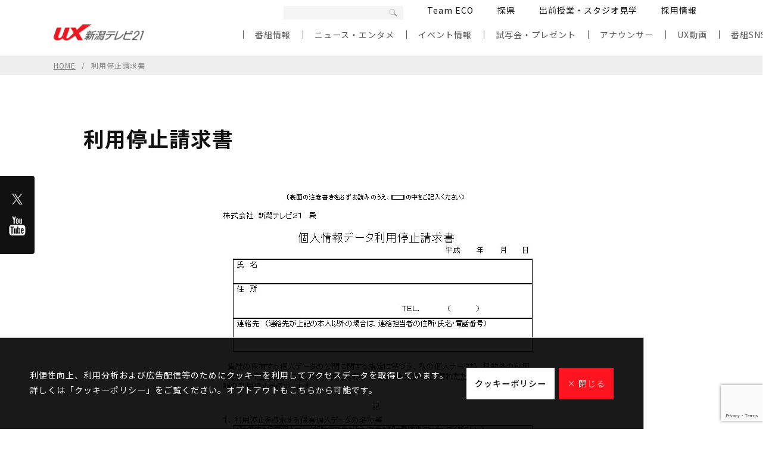

--- FILE ---
content_type: text/html; charset=UTF-8
request_url: https://www.uxtv.jp/usestop-bill/
body_size: 48258
content:
<!doctype html>
<html>
<head>
<meta charset="utf-8">
<meta http-equiv="X-UA-Compatible" content="IE=edge">
<meta name="viewport" content="width=device-width, initial-scale=1.0, user-scalable=no">
<title>
UX新潟テレビ21 | 利用停止請求書</title>
<link rel="shortcut icon" type="image/x-icon" href="https://www.uxtv.jp/wp/wp-content/themes/uxtv/assets/img/favicon.ico" />
<link rel="preconnect" href="https://fonts.googleapis.com">
<link rel="preconnect" href="https://fonts.gstatic.com">
<link href="https://fonts.googleapis.com/css2?family=Noto+Sans+JP:wght@300;400;500;700;900&display=swap" rel="stylesheet">
<link rel="stylesheet" href="https://www.uxtv.jp/wp/wp-content/themes/uxtv/assets/css/style.css?ver=1.0.5">
<meta name="description" content="UX新潟テレビ21ホームページ 番組やイベントなど内容盛りだくさん。UXのキャラクター、ゆぅちゃん＆ゴーちゃんもよろしくね！" />
<meta name="keywords" content="UX,新潟テレビ21" />
<meta property="og:title" content="UX新潟テレビ21 | 利用停止請求書">
<meta property="og:type" content="website">
<meta property="og:url" content="https://www.uxtv.jp">
<meta property="og:image" content="https://www.uxtv.jp/wp/wp-content/themes/uxtv/assets/img/common/ogp.jpg">
<meta property="og:site_name" content="UX新潟テレビ21">
<meta property="og:description" content="UX新潟テレビ21ホームページ 番組やイベントなど内容盛りだくさん。UXのキャラクター、ゆぅちゃん＆ゴーちゃんもよろしくね！">
<meta property="og:image:width" content="1200"> 
<meta property="og:image:height" content="630">
<meta name="twitter:card" content="summary">
<meta property="fb:app_id" content="191440234642615">
<meta name="google-site-verification" content="LdAXIobA9v7tqZqlMpxxP8bRFTNofUlb0YFvczwqY3E" />
<script data-ad-client="ca-pub-5353677190578404" async src="https://pagead2.googlesyndication.com/pagead/js/adsbygoogle.js"></script>

<meta name='robots' content='max-image-preview:large' />
<link rel='dns-prefetch' href='//www.google.com' />
<link rel='dns-prefetch' href='//s.w.org' />
<link rel='stylesheet' id='sbi_styles-css'  href='https://www.uxtv.jp/wp/wp-content/plugins/instagram-feed/css/sbi-styles.min.css?ver=6.6.1' type='text/css' media='all' />
<link rel='stylesheet' id='wp-block-library-css'  href='https://www.uxtv.jp/wp/wp-includes/css/dist/block-library/style.min.css?ver=5.9.12' type='text/css' media='all' />
<style id='global-styles-inline-css' type='text/css'>
body{--wp--preset--color--black: #000000;--wp--preset--color--cyan-bluish-gray: #abb8c3;--wp--preset--color--white: #ffffff;--wp--preset--color--pale-pink: #f78da7;--wp--preset--color--vivid-red: #cf2e2e;--wp--preset--color--luminous-vivid-orange: #ff6900;--wp--preset--color--luminous-vivid-amber: #fcb900;--wp--preset--color--light-green-cyan: #7bdcb5;--wp--preset--color--vivid-green-cyan: #00d084;--wp--preset--color--pale-cyan-blue: #8ed1fc;--wp--preset--color--vivid-cyan-blue: #0693e3;--wp--preset--color--vivid-purple: #9b51e0;--wp--preset--gradient--vivid-cyan-blue-to-vivid-purple: linear-gradient(135deg,rgba(6,147,227,1) 0%,rgb(155,81,224) 100%);--wp--preset--gradient--light-green-cyan-to-vivid-green-cyan: linear-gradient(135deg,rgb(122,220,180) 0%,rgb(0,208,130) 100%);--wp--preset--gradient--luminous-vivid-amber-to-luminous-vivid-orange: linear-gradient(135deg,rgba(252,185,0,1) 0%,rgba(255,105,0,1) 100%);--wp--preset--gradient--luminous-vivid-orange-to-vivid-red: linear-gradient(135deg,rgba(255,105,0,1) 0%,rgb(207,46,46) 100%);--wp--preset--gradient--very-light-gray-to-cyan-bluish-gray: linear-gradient(135deg,rgb(238,238,238) 0%,rgb(169,184,195) 100%);--wp--preset--gradient--cool-to-warm-spectrum: linear-gradient(135deg,rgb(74,234,220) 0%,rgb(151,120,209) 20%,rgb(207,42,186) 40%,rgb(238,44,130) 60%,rgb(251,105,98) 80%,rgb(254,248,76) 100%);--wp--preset--gradient--blush-light-purple: linear-gradient(135deg,rgb(255,206,236) 0%,rgb(152,150,240) 100%);--wp--preset--gradient--blush-bordeaux: linear-gradient(135deg,rgb(254,205,165) 0%,rgb(254,45,45) 50%,rgb(107,0,62) 100%);--wp--preset--gradient--luminous-dusk: linear-gradient(135deg,rgb(255,203,112) 0%,rgb(199,81,192) 50%,rgb(65,88,208) 100%);--wp--preset--gradient--pale-ocean: linear-gradient(135deg,rgb(255,245,203) 0%,rgb(182,227,212) 50%,rgb(51,167,181) 100%);--wp--preset--gradient--electric-grass: linear-gradient(135deg,rgb(202,248,128) 0%,rgb(113,206,126) 100%);--wp--preset--gradient--midnight: linear-gradient(135deg,rgb(2,3,129) 0%,rgb(40,116,252) 100%);--wp--preset--duotone--dark-grayscale: url('#wp-duotone-dark-grayscale');--wp--preset--duotone--grayscale: url('#wp-duotone-grayscale');--wp--preset--duotone--purple-yellow: url('#wp-duotone-purple-yellow');--wp--preset--duotone--blue-red: url('#wp-duotone-blue-red');--wp--preset--duotone--midnight: url('#wp-duotone-midnight');--wp--preset--duotone--magenta-yellow: url('#wp-duotone-magenta-yellow');--wp--preset--duotone--purple-green: url('#wp-duotone-purple-green');--wp--preset--duotone--blue-orange: url('#wp-duotone-blue-orange');--wp--preset--font-size--small: 13px;--wp--preset--font-size--medium: 20px;--wp--preset--font-size--large: 36px;--wp--preset--font-size--x-large: 42px;}.has-black-color{color: var(--wp--preset--color--black) !important;}.has-cyan-bluish-gray-color{color: var(--wp--preset--color--cyan-bluish-gray) !important;}.has-white-color{color: var(--wp--preset--color--white) !important;}.has-pale-pink-color{color: var(--wp--preset--color--pale-pink) !important;}.has-vivid-red-color{color: var(--wp--preset--color--vivid-red) !important;}.has-luminous-vivid-orange-color{color: var(--wp--preset--color--luminous-vivid-orange) !important;}.has-luminous-vivid-amber-color{color: var(--wp--preset--color--luminous-vivid-amber) !important;}.has-light-green-cyan-color{color: var(--wp--preset--color--light-green-cyan) !important;}.has-vivid-green-cyan-color{color: var(--wp--preset--color--vivid-green-cyan) !important;}.has-pale-cyan-blue-color{color: var(--wp--preset--color--pale-cyan-blue) !important;}.has-vivid-cyan-blue-color{color: var(--wp--preset--color--vivid-cyan-blue) !important;}.has-vivid-purple-color{color: var(--wp--preset--color--vivid-purple) !important;}.has-black-background-color{background-color: var(--wp--preset--color--black) !important;}.has-cyan-bluish-gray-background-color{background-color: var(--wp--preset--color--cyan-bluish-gray) !important;}.has-white-background-color{background-color: var(--wp--preset--color--white) !important;}.has-pale-pink-background-color{background-color: var(--wp--preset--color--pale-pink) !important;}.has-vivid-red-background-color{background-color: var(--wp--preset--color--vivid-red) !important;}.has-luminous-vivid-orange-background-color{background-color: var(--wp--preset--color--luminous-vivid-orange) !important;}.has-luminous-vivid-amber-background-color{background-color: var(--wp--preset--color--luminous-vivid-amber) !important;}.has-light-green-cyan-background-color{background-color: var(--wp--preset--color--light-green-cyan) !important;}.has-vivid-green-cyan-background-color{background-color: var(--wp--preset--color--vivid-green-cyan) !important;}.has-pale-cyan-blue-background-color{background-color: var(--wp--preset--color--pale-cyan-blue) !important;}.has-vivid-cyan-blue-background-color{background-color: var(--wp--preset--color--vivid-cyan-blue) !important;}.has-vivid-purple-background-color{background-color: var(--wp--preset--color--vivid-purple) !important;}.has-black-border-color{border-color: var(--wp--preset--color--black) !important;}.has-cyan-bluish-gray-border-color{border-color: var(--wp--preset--color--cyan-bluish-gray) !important;}.has-white-border-color{border-color: var(--wp--preset--color--white) !important;}.has-pale-pink-border-color{border-color: var(--wp--preset--color--pale-pink) !important;}.has-vivid-red-border-color{border-color: var(--wp--preset--color--vivid-red) !important;}.has-luminous-vivid-orange-border-color{border-color: var(--wp--preset--color--luminous-vivid-orange) !important;}.has-luminous-vivid-amber-border-color{border-color: var(--wp--preset--color--luminous-vivid-amber) !important;}.has-light-green-cyan-border-color{border-color: var(--wp--preset--color--light-green-cyan) !important;}.has-vivid-green-cyan-border-color{border-color: var(--wp--preset--color--vivid-green-cyan) !important;}.has-pale-cyan-blue-border-color{border-color: var(--wp--preset--color--pale-cyan-blue) !important;}.has-vivid-cyan-blue-border-color{border-color: var(--wp--preset--color--vivid-cyan-blue) !important;}.has-vivid-purple-border-color{border-color: var(--wp--preset--color--vivid-purple) !important;}.has-vivid-cyan-blue-to-vivid-purple-gradient-background{background: var(--wp--preset--gradient--vivid-cyan-blue-to-vivid-purple) !important;}.has-light-green-cyan-to-vivid-green-cyan-gradient-background{background: var(--wp--preset--gradient--light-green-cyan-to-vivid-green-cyan) !important;}.has-luminous-vivid-amber-to-luminous-vivid-orange-gradient-background{background: var(--wp--preset--gradient--luminous-vivid-amber-to-luminous-vivid-orange) !important;}.has-luminous-vivid-orange-to-vivid-red-gradient-background{background: var(--wp--preset--gradient--luminous-vivid-orange-to-vivid-red) !important;}.has-very-light-gray-to-cyan-bluish-gray-gradient-background{background: var(--wp--preset--gradient--very-light-gray-to-cyan-bluish-gray) !important;}.has-cool-to-warm-spectrum-gradient-background{background: var(--wp--preset--gradient--cool-to-warm-spectrum) !important;}.has-blush-light-purple-gradient-background{background: var(--wp--preset--gradient--blush-light-purple) !important;}.has-blush-bordeaux-gradient-background{background: var(--wp--preset--gradient--blush-bordeaux) !important;}.has-luminous-dusk-gradient-background{background: var(--wp--preset--gradient--luminous-dusk) !important;}.has-pale-ocean-gradient-background{background: var(--wp--preset--gradient--pale-ocean) !important;}.has-electric-grass-gradient-background{background: var(--wp--preset--gradient--electric-grass) !important;}.has-midnight-gradient-background{background: var(--wp--preset--gradient--midnight) !important;}.has-small-font-size{font-size: var(--wp--preset--font-size--small) !important;}.has-medium-font-size{font-size: var(--wp--preset--font-size--medium) !important;}.has-large-font-size{font-size: var(--wp--preset--font-size--large) !important;}.has-x-large-font-size{font-size: var(--wp--preset--font-size--x-large) !important;}
</style>
<link rel='stylesheet' id='contact-form-7-css'  href='https://www.uxtv.jp/wp/wp-content/plugins/contact-form-7/includes/css/styles.css?ver=5.4.2' type='text/css' media='all' />
<link rel="wlwmanifest" type="application/wlwmanifest+xml" href="https://www.uxtv.jp/wp/wp-includes/wlwmanifest.xml" /> 
<link rel='shortlink' href='https://www.uxtv.jp/?p=82150' />
<meta name="generator" content="Site Kit by Google 1.42.0" /><link rel="canonical" href="https://www.uxtv.jp/usestop-bill/">
<meta name="google-site-verification" content="NR2d23WWCEVrSxxWtgDgjdDbTc6gXM822cMKlyb6Ncw">		<style type="text/css" id="wp-custom-css">
			.header.pc .home_header .today_show {
background: inherit;
}

.programslist-bg {
    padding: 20px;
    background: #00000059;
}		</style>
		</head>
<body>

<header class="none_target" >
	<div class="header pc second">
				<!-- クッキーポリシー -->
		<div class="cookie_popup">
			<div class="inner">
			<p>利便性向上、利用分析および広告配信等のためにクッキーを利用してアクセスデータを取得しています。<br>
				詳しくは「クッキーポリシー」をご覧ください。オプトアウトもこちらから可能です。</p>
				<div class="btns">
					<a href="https://www.uxtv.jp/company/privacy-web/#cookie-policy" target="_blank">クッキーポリシー</a>
					<a class="close_btn close_cookie_popup" href="javascript:void(0);">× 閉じる</a>
				</div>
			</div>
		</div>
				<!-- ホームページ　ヘッダー -->
		<div class="home_header">
					<div class="info_area pc">
				<ul>
										<li><span>現在のお知らせはありません。</span></li>
									</ul>
			</div>
			<div class="menu_wrap">
				<!-- <div class="ad_area">
						<img src="https://www.uxtv.jp/wp/wp-content/themes/uxtv/assets/img/dummy/dummy34.jpg" alt=""/>
				</div> -->
				<div class="row">
					<nav>
						<ul class="top_menu">
							<li><a href="https://www.uxtv.jp/programs/">番組情報</a></li>
							<li><a href="https://www.uxtv.jp#top_news">ニュース・エンタメ</a></li>
							<li><a href="https://www.uxtv.jp/event/">イベント情報</a></li>
							<li><a href="https://www.uxtv.jp/present/">試写会・プレゼント</a></li>
							<li><a href="https://www.uxtv.jp/announcer/">アナウンサー</a></li>
							<li><a href="https://www.youtube.com/@UXTV5ch" target="_blank">UX動画</a></li>
							<li><a href="https://www.uxtv.jp/sns/">番組SNS</a></li>
							<li>
								<div class="search_box" id="homeSearchBox">
									<label>
										<input type="text" name="google_search">
										<a class="btn_search google_search" href="javascript:void(0);">
										<svg class="icon-sprite">
											<use xlink:href="https://www.uxtv.jp/wp/wp-content/themes/uxtv/assets/img/sprite.svg#icon_search"></use>
										</svg>
										</a>
									</label>
								</div>
							</li>
						</ul>
					</nav>
					<div class="top_right">
												<h1 class="logo"> <a href="#">
							<svg class="icon-sprite">
								<use xlink:href="https://www.uxtv.jp/wp/wp-content/themes/uxtv/assets/img/sprite.svg#niigata_ux_logo"></use>
								<title>UX新潟テレビ21</title>
							</svg>
							</a>
						</h1>
						<ul>
							<li><a href="https://www.uxtv.jp/company/">会社概要</a></li>
							<li><a href="https://www.uxtv.jp/company/saiyou/">採用情報</a></li>
						</ul>
					</div>
				</div>
				<ul class="bottom_menu">
					<li><a href="https://www.uxtv.jp/eco/">Team ECO</a></li>
					<li><a href="http://5ch.uxtv.jp/info/tanken/index.html">探県</a></li>
					<li><a href="https://www.uxtv.jp/demae/">出前授業・スタジオ見学</a></li>
				</ul>
			</div>
			<div class="today_show">
				<div class="inner">
          <div class="programslist-bg">
					<div class="btn_red_link">
						<a href="https://www.uxtv.jp/programtable/">週間番組表</a>
					</div>
					<h2 class="subhdg">2026年01月22日(木)<strong>本日の番組表</strong></h2>
					<div class="scroll_box_wrap">
						<div class="scroll_box">
							<dl data-nowonair-block="本日の番組表 表示エリア">
								<div data-program="番組表示枠">
									<dt>
										<h3>
											<a href="" data-url="番組詳細URL">
												<span data-title="番組タイトル"></span>
											</a>
										</h3>
									</dt>
									<dd data-date="番組放送日時"></dd>
								</div>
							</dl>
						</div>
					</div>
				</div>
        </div>
			</div>
			<div class="main_movie">
				<video id="mainMovie" muted autoplay loop>
          					<source src="https://www.uxtv.jp/wp/wp-content/uploads/2025/04/ホームページ用-動画データ.mp4" type="video/mp4">
					<!--<source src="javascript:void(0);" type="video/webm">-->
					<p>ご使用のブラウザでは動画再生に対応していません</p>
				</video>
			</div>
			<div class="main_movie_player" id="mainMoviePlayer">
				<div class="play">
					<div class="play_movie1">
						<svg class="icon-sprite">
							<use xlink:href="https://www.uxtv.jp/wp/wp-content/themes/uxtv/assets/img/sprite.svg#play_movie1"></use>
						</svg>
					</div>
					<div class="play_movie2">
						<svg class="icon-sprite">
							<use xlink:href="https://www.uxtv.jp/wp/wp-content/themes/uxtv/assets/img/sprite.svg#play_movie2"></use>
						</svg>
					</div>
				</div>
			</div>
		</div>

		<!-- 二階層目　ヘッダー -->
		<div class="second_header">
			<h1 class="logo"><a href="https://www.uxtv.jp"><img src="https://www.uxtv.jp/wp/wp-content/themes/uxtv/assets/img/common/logo_color.png" alt="UX新潟テレビ21"/><img src="https://www.uxtv.jp/wp/wp-content/themes/uxtv/assets/img/common/ux_logo.png" alt="UX新潟テレビ21"/></a></h1>
			<div class="menu_wrap">
				<nav>
					<ul class="top_menu">
						<li>
							<div class="search_box">
								<label>
									<input type="text" name="google_search">
									<a class="btn_search google_search" href="javascript:void(0);">
									<svg class="icon-sprite">
										<use xlink:href="https://www.uxtv.jp/wp/wp-content/themes/uxtv/assets/img/sprite.svg#icon_search"></use>
									</svg>
									</a>
								</label>
							</div>
						</li>
						<li><a href="https://www.uxtv.jp/eco/">Team ECO</a></li>
						<li><a href="http://5ch.uxtv.jp/info/tanken/index.html">探県</a></li>
						<li><a href="https://www.uxtv.jp/demae/">出前授業・スタジオ見学</a></li>
						<li><a href="https://www.uxtv.jp/company/saiyou/">採用情報</a></li>
					</ul>
					<!-- <div class="ad_area">
						<span class="close">×</span> <a href="#"><img src="https://www.uxtv.jp/wp/wp-content/themes/uxtv/assets/img/dummy/dummy31.jpg" alt=""/></a>
					</div> -->
					<ul class="bottom_menu">
						<li><a href="https://www.uxtv.jp/programs/">番組情報</a></li>
						<li><a href="https://www.uxtv.jp#top_news">ニュース・エンタメ</a></li>
						<li><a href="https://www.uxtv.jp/event/">イベント情報</a></li>
						<li><a href="https://www.uxtv.jp/present/">試写会・プレゼント</a></li>
						<li><a href="https://www.uxtv.jp/announcer/">アナウンサー</a></li>
						<li><a href="https://www.youtube.com/@UXTV5ch" target="_blank">UX動画</a></li>
						<li><a href="https://www.uxtv.jp/sns/">番組SNS</a></li>
					</ul>
				</nav>
			</div>
		</div>

				<!-- スクロール時　ヘッダー -->
		<div class="floating_header">
			<div class="menu_wrap">
				<div class="logo">
					<a href="https://www.uxtv.jp"><img src="https://www.uxtv.jp/wp/wp-content/themes/uxtv/assets/img/common/logo_white.png" alt="UX新潟テレビ21"/><img src="https://www.uxtv.jp/wp/wp-content/themes/uxtv/assets/img/common/ux_logo2.png" alt="UX新潟テレビ21"/></a>
				</div>
				<nav>
					<ul>
						<li><a href="https://www.uxtv.jp/programs/">番組情報</a></li>
						<li><a href="https://www.uxtv.jp#top_news">ニュース・<span></span>エンタメ</a></li>
						<li><a href="https://www.uxtv.jp/event/">イベント<span></span>情報</a></li>
						<li><a href="https://www.uxtv.jp/present/">試写会・<span></span>プレゼント</a></li>
						<li><a href="https://www.uxtv.jp/announcer/">アナウンサー</a></li>
						<li><a href="https://www.youtube.com/@UXTV5ch" target="_blank">UX動画</a></li>
						<li><a href="https://www.uxtv.jp/sns/">番組SNS</a></li>
					</ul>
				</nav>
			</div>
		</div>
			</div>

	<!-- SP時　ヘッダー -->
	<div class="header sp">
				<!-- SP時　クッキーポリシー -->
		<div class="cookie_popup">
			<div class="inner">
				<p>利便性向上、利用分析および広告配信等のためにクッキーを利用してアクセスデータを取得しています。<br>
				詳しくは「クッキーポリシー」をご覧ください。オプトアウトもこちらから可能です。</p>
				<div class="btns">
					<a href="https://www.uxtv.jp/company/privacy-web/#cookie-policy" target="_blank">クッキーポリシー</a>
					<a class="close_btn close_cookie_popup" href="javascript:void(0);">× 閉じる</a>
				</div>
			</div>
		</div>
				<div class="menu_wrap">
			<div class="top_contents">
				<div class="logo">
					<a href="https://www.uxtv.jp"><img src="https://www.uxtv.jp/wp/wp-content/themes/uxtv/assets/img/common/logo_color.png" alt="UX新潟テレビ21"/></a>
				</div>
				<div class="nav_toggle" id="navToggle">
					<div>
						<span></span><span></span><span></span>
					</div>
				</div>
			</div>
			<div class="menu">
				<nav>
					<div>
						<ul class="top_menu">
							<li><a href="https://www.uxtv.jp/programs/">
								<svg class="icon-sprite">
									<use xlink:href="https://www.uxtv.jp/wp/wp-content/themes/uxtv/assets/img/sprite.svg#icon_tv"></use>
								</svg>
								番組情報</a></li>
							<li><a href="https://www.uxtv.jp#top_news">
								<svg class="icon-sprite">
									<use xlink:href="https://www.uxtv.jp/wp/wp-content/themes/uxtv/assets/img/sprite.svg#icon_megaphone"></use>
								</svg>
								ニュース・エンタメ</a></li>
							<li><a href="https://www.uxtv.jp/event/">
								<svg class="icon-sprite">
									<use xlink:href="https://www.uxtv.jp/wp/wp-content/themes/uxtv/assets/img/sprite.svg#icon_event"></use>
								</svg>
								イベント情報</a></li>
							<li><a href="https://www.uxtv.jp/present/">
								<svg class="icon-sprite">
									<use xlink:href="https://www.uxtv.jp/wp/wp-content/themes/uxtv/assets/img/sprite.svg#icon_present"></use>
								</svg>
								試写会・プレゼント</a></li>
							<li><a href="https://www.uxtv.jp/announcer/">
								<svg class="icon-sprite">
									<use xlink:href="https://www.uxtv.jp/wp/wp-content/themes/uxtv/assets/img/sprite.svg#icon_announcer"></use>
								</svg>
								アナウンサー</a></li>
							<li><a href="https://www.youtube.com/@UXTV5ch" target="_blank">
								<svg class="icon-sprite">
									<use xlink:href="https://www.uxtv.jp/wp/wp-content/themes/uxtv/assets/img/sprite.svg#icon_movie"></use>
								</svg>
								UX動画</a></li>
							<li><a href="https://www.uxtv.jp/sns/">
								<svg class="icon-sprite">
									<use xlink:href="https://www.uxtv.jp/wp/wp-content/themes/uxtv/assets/img/sprite.svg#icon_sns"></use>
								</svg>
								番組SNS</a></li>
						</ul>
						<div class="btn_kinkyu" style="display:none;"><a href="https://www.uxtv.jp">緊急情報</a></div>
						<ul class="bottom_menu">
							<li><a href="https://www.uxtv.jp/eco/">Team ECO</a></li>
							<li><a href="http://5ch.uxtv.jp/info/tanken/index.html">探県</a></li>
							<li><a href="https://www.uxtv.jp/demae/">出前授業・スタジオ見学</a></li>
							<li><a href="https://www.uxtv.jp/company/">会社概要</a></li>
							<li><a href="https://www.uxtv.jp/company/saiyou/">採用情報</a></li>
              <li><a href="https://www.uxtv.jp/company/harassment-prevention-policy/">ハラスメント防止に向けて</a></li>
              <li><a href="https://www.uxtv.jp/company/human-rights-policy/">新潟テレビ21 人権方針</a></li>
						</ul>
					</div>
					<div class="sns_links">
						<a href="https://twitter.com/UX5ch" target="_blank">
						<svg class="icon-sprite">
							<use xlink:href="https://www.uxtv.jp/wp/wp-content/themes/uxtv/assets/img/sprite.svg#icon_x"></use>
						</svg>
						</a> <a href="https://www.youtube.com/@UXTV5ch" target="_blank">
						<svg class="icon-sprite">
							<use xlink:href="https://www.uxtv.jp/wp/wp-content/themes/uxtv/assets/img/sprite.svg#icon_youtube"></use>
						</svg>
						</a>
					</div>
				</nav>
			</div>
		</div>
	</div>
</header>

<div class="pankuzu">
<ul>
		<li><a href="https://www.uxtv.jp">HOME</a></li>

	      		<li>利用停止請求書</li>
    	</ul>
</div><main>
<div class="column column__middle mt--80">
	<section>
		<h3 class="page_title page_title--07">利用停止請求書</h3>
		<!-- wp:html -->
<div class="mt--60">
	<img src="https://www.uxtv.jp/wp/wp-content/uploads/2021/11/seikyu_doc03.gif" alt="seikyu_doc02">
  <p class="text_right mt--30"><a class="link" target="_blank" href="https://www.uxtv.jp/wp/wp-content/uploads/2021/11/03.pdf" rel="noopener">→PDFダウンロード</a></p>
</div>
<h4 class="page_title page_title--09">当社の「保有個人データ」の開示請求にあたって</h4>

<p class="mt--30"><strong>１．請求の対象となる「保有個人データ」</strong></p>
<p>
  この請求の対象となる「保有個人データ」とは、「個人情報の保護に関する法律」第２条第５項に規定されるものをいい、当社が、開示の権限を有する個人データです。<br>
  なお、同法律により、次に該当するものは請求の対象から除きますのでご了承ください。
</p>
<div class="mt--30">
  <p class="mt--30"><strong>（1）その存否が明らかになることにより公益その他の利益が害されるもの</strong></p>
  <div class="page_num_list mt--30">
    <ul>
      <li>個人情報の本人又は第三者の生命、身体又は財産に危害を及ぼすおそれのあるもの</li>
      <li>違法又は不当な行為を助長し、又は誘発するおそれのあるもの</li>
      <li>国の安全が害されるおそれ、他国若しくは国際機関との信頼関係が損なわれるおそれ又は他国若しくは国際機関との交渉上不利益を被るおそれがあるもの。</li>
      <li>犯罪の予防、鎮圧又は捜査その他の公共の安全と秩序の維持に支障を及ぼすおそれのあるもの</li>
    </ul>
  </div>
</div>
<p class="mt--30"><strong>（2）６ヶ月以内に消去することとなるもの</strong></p>

<p class="mt--30"><strong>２．請求者および代理人の確認にあたって</strong></p>
<p>
  この請求に際しては、請求する個人情報の本人であるかどうかの確認が重要となりますので、以下の書類を同封してください。お送りいただいた書類は、当社で３年間保管の後、安全に廃棄します。また、本籍の記載のある書類については、その部分（都道府県以外）を塗りつぶして保管します。
</p>
<div class="mt--30">
  <p class="mt--30"><strong>（1）本人が請求される場合</strong></p>
  <p>
  本人の氏名と住所が記載された公的証明書（運転免許証、健康保険の被保険者証、住民基本台帳カード、パスポート、外国人登録証明書、年金手帳など）の中から２種類のコピー
  </p>
</div>
<div class="mt--30">
  <p class="mt--30"><strong>（2）代理人が請求される場合</strong></p>
  <div class="page_num_list mt--30">
    <ul>
      <li>本人の氏名と住所が記載された公的証明書（運転免許証、健康保険の被保険者証、住民基本台帳カード、パスポート、外国人登録証明書、年金手帳など）の中から２種類のコピー</li>
      <li>代理人の氏名と住所が記載された公的証明書（運転免許証、健康保険の被保険者証、住民基本台帳カード、パスポート、外国人登録証明書、年金手帳など）の中から２種類のコピー</li>
      <li>本人からの委任状（未成年者または成年被後見人の法定代理人の方が請求される場合でも、できる限り本人からの委任状を提出していただくようお願いします）</li>
      <li>未成年者または成年被後見人の法定代理人である場合は、そのことを証明する書類</li>
    </ul>
  </div>
</div>

<p class="mt--30"><strong>3．次に該当する場合は、この請求をお断りすることがありますので、あらかじめご了承ください。</strong></p>
<p>
  当社は個人情報保護法第３０条に基づき、開示の請求にあたり下記のとおり手数料を定めております。開示請求書をお送りいただくときに、金額分の切手を同封してください。<br>
  開示請求手数料　１件につき　５００円<br>
  なお、その他実費を要した場合は、別途、請求させていただきます
</p>
<div class="page_num_list mt--30">
  <ul>
    <li>当社が報道および著述を目的として請求者の個人情報を取得・利用したとき</li>
    <li>請求に係わる個人情報の本人及び第三者の生命・身体・財産その他の権利を害するおそれがある場合</li>
    <li>当社の業務の適正な実施に著しい支障を及ぼすおそれがある場合</li>
    <li>他の法令に違反する事となる場合</li>
    <li>本人確認ができない場合</li>
    <li>当社の定めた請求手続きに従って頂けない場合</li>
    <li>手数料をお支払い頂けない場合</li>
  </ul>
</div>
<!-- /wp:html -->	</section>
</div>
</main>
<aside>
	<div class="mt--200 mts--100">
<div class="footer_banners">
	<ul>
				<li><a href="/eco/" ><img src="https://www.uxtv.jp/wp/wp-content/uploads/2021/10/eco-768x432.jpg" alt=""/></a></li>
				<li><a href="/furusato_cm/" ><img src="https://www.uxtv.jp/wp/wp-content/uploads/2026/01/CM大賞6TVerスライド-768x432.jpg" alt=""/></a></li>
				<li><a href="http://5ch.uxtv.jp/info/tanken/index.html" target="_blank"><img src="https://www.uxtv.jp/wp/wp-content/uploads/2024/10/探県map-768x432.jpg" alt=""/></a></li>
				<li><a href="http://5ch.uxtv.jp/bangumi/jimotodehataraku/" target="_blank"><img src="https://www.uxtv.jp/wp/wp-content/uploads/2021/09/地元で働く.jpg" alt=""/></a></li>
				<li><a href="/tokou" target="_blank"><img src="https://www.uxtv.jp/wp/wp-content/uploads/2021/09/みんかめ-768x432.jpg" alt=""/></a></li>
				<li><a href="/demae/" ><img src="https://www.uxtv.jp/wp/wp-content/uploads/2021/10/出前授業-768x432.jpg" alt=""/></a></li>
				<li><a href="/sp/sdgs/" ><img src="https://www.uxtv.jp/wp/wp-content/uploads/2023/03/SDGsスライドバナー-768x432.jpg" alt=""/></a></li>
				<li><a href="https://liff.line.me/1391620050-3rOkaMqp/channel/am/oa-uxnews?utm_source=oa-uxnews&#038;utm_medium=banner&#038;utm_campaign=none&#038;oa_id=oa-uxnews" target="_blank"><img src="https://www.uxtv.jp/wp/wp-content/uploads/2023/06/LINE_QRコードなし2-768x432.png" alt=""/></a></li>
				<li><a href="/sp/high-five/" ><img src="https://www.uxtv.jp/wp/wp-content/uploads/2024/03/ゆぅゴーハイタッチスライド-768x432.jpg" alt=""/></a></li>
				<li><a href="/company/harassment-prevention-policy/" ><img src="https://www.uxtv.jp/wp/wp-content/uploads/2025/05/ハラスメント防止に向けて-768x432.jpg" alt=""/></a></li>
			</ul>
</div>
<div class="part_list part_list__event">
	<div class="inner">
		<h2 class="list_title">EVENT</h2>
		<div class="swiper-container list_contents footer-event-slide footer_list">
			<div class="swiper-wrapper">
							<div class="swiper-slide">
					<a href="https://www.uxtv.jp/event/tabishitecyounai/" class="new">
					<div class="thum_box">
						<img src="https://www.uxtv.jp/wp/wp-content/uploads/2026/01/旅してちょうない-768x432.png" alt=""/>
					</div>
					<div class="info_box">
						<h3 class="entry_title">求む！おさんぽ先情報 | 旅してちょうない。</h3>
						<div class="entry_info">
							<dl>
															</dl>
						</div>
					</div>
					</a>
				</div>
								<div class="swiper-slide">
					<a href="https://www.uxtv.jp/event/numberonesentaigozyuger/" class="">
					<div class="thum_box">
						<img src="https://www.uxtv.jp/wp/wp-content/uploads/2025/12/Gozyu_FLT_teaser_yoko_full-768x432.jpg" alt=""/>
					</div>
					<div class="info_box">
						<h3 class="entry_title">【開催決定！】ナンバーワン戦隊ゴジュウジャー  ファイナルライブツアー2026</h3>
						<div class="entry_info">
							<dl>
								                  <div>
                    <dt>日時</dt>
                    <dd>2026年5月10日（日）（1回目）開演10:00　（2回目）開演13:15　（3回目）開演16:30　　※3回公演</dd>
                  </div>
                                    <div>
                    <dt>会場</dt>
                    <dd>新潟県民会館　（新潟市中央区一番堀通町3-13）</dd>
                  </div>
                  							</dl>
						</div>
					</div>
					</a>
				</div>
								<div class="swiper-slide">
					<a href="https://www.uxtv.jp/event/yasuhikoten/" class="">
					<div class="thum_box">
						<img src="https://www.uxtv.jp/wp/wp-content/uploads/2025/11/安彦良和_新潟_web_大-768x384.jpg" alt=""/>
					</div>
					<div class="info_box">
						<h3 class="entry_title">【前売券販売中！】描く人、安彦良和</h3>
						<div class="entry_info">
							<dl>
								                  <div>
                    <dt>日時</dt>
                    <dd>2026年3月7日（土）～5月24日（日）</dd>
                  </div>
                                    <div>
                    <dt>会場</dt>
                    <dd>新潟県立近代美術館（長岡市千秋3丁目278-14）</dd>
                  </div>
                  							</dl>
						</div>
					</div>
					</a>
				</div>
								<div class="swiper-slide">
					<a href="https://www.uxtv.jp/event/m-1/" class="">
					<div class="thum_box">
						<img src="https://www.uxtv.jp/wp/wp-content/uploads/2024/12/m-1ツアー2025-ビジュアル-768x744.jpg" alt=""/>
					</div>
					<div class="info_box">
						<h3 class="entry_title">M-1グランプリ2025 スペシャルツアー in 新潟</h3>
						<div class="entry_info">
							<dl>
								                  <div>
                    <dt>日時</dt>
                    <dd>2025年5月17日（日）12：00～／15：30～　（２回公演）</dd>
                  </div>
                                    <div>
                    <dt>会場</dt>
                    <dd>新潟テルサ（新潟市中央区鐘木185-18）</dd>
                  </div>
                  							</dl>
						</div>
					</div>
					</a>
				</div>
								<div class="swiper-slide">
					<a href="https://www.uxtv.jp/event/kamenridersuperlive2026/" class="">
					<div class="thum_box">
						<img src="https://www.uxtv.jp/wp/wp-content/uploads/2025/12/【確定】mainvisual-3840x2160-1-768x432.jpg" alt=""/>
					</div>
					<div class="info_box">
						<h3 class="entry_title">仮面ライダースーパーライブ２０２６</h3>
						<div class="entry_info">
							<dl>
								                  <div>
                    <dt>日時</dt>
                    <dd>2026年3月1日（日）①10：00～、➁13：30～</dd>
                  </div>
                                    <div>
                    <dt>会場</dt>
                    <dd>新潟テルサ（新潟市中央区鐘木185-18）</dd>
                  </div>
                  							</dl>
						</div>
					</div>
					</a>
				</div>
								<div class="swiper-slide">
					<a href="https://www.uxtv.jp/event/gohandaiko/" class="">
					<div class="thum_box">
						<img src="https://www.uxtv.jp/wp/wp-content/uploads/2025/10/ロバート馬場のごはん代行-768x432.jpg" alt=""/>
					</div>
					<div class="info_box">
						<h3 class="entry_title">料理に関するお悩み募集中！ロバート馬場のごはん代行</h3>
						<div class="entry_info">
							<dl>
															</dl>
						</div>
					</div>
					</a>
				</div>
								<div class="swiper-slide">
					<a href="https://www.uxtv.jp/event/niigata_nazotoki_museum/" class="">
					<div class="thum_box">
						<img src="https://www.uxtv.jp/wp/wp-content/uploads/2023/04/KV_yoko-768x432.jpg" alt=""/>
					</div>
					<div class="info_box">
						<h3 class="entry_title">【県立自然科学館で開催中！】ニイガタ ナゾトキ ミュージアム</h3>
						<div class="entry_info">
							<dl>
								                  <div>
                    <dt>日時</dt>
                    <dd>2023年5月21日（日）～</dd>
                  </div>
                                    <div>
                    <dt>会場</dt>
                    <dd>新潟県立自然科学館</dd>
                  </div>
                  							</dl>
						</div>
					</div>
					</a>
				</div>
							</div>
			<div class="swiper-pagination">
			</div>
		</div>
		<div class="mt--40 btn__more">
			<a class="AnIconLink" href="https://www.uxtv.jp/event/" class="btn__more bc-b">もっと読む
			<svg width="49.177" height="11.134" viewBox="0 0 49.177 11.134">
				<g transform="translate(-662.915 -2298.96)">
					<path class="storoke_black" d="M0,0H42.682" transform="translate(705.597 2305.455) rotate(180)" fill="none" stroke="#000" stroke-width="1"/>
					<circle class="icon_circle" cx="5.567" cy="5.567" r="5.567" transform="translate(712.092 2310.094) rotate(180)" fill="#ed171f"/>
				</g>
			</svg>
		</a>
		</div>
	</div>
</div>
</div>
</aside>
<footer>
	<div class="footer">
							<div class="footer_slide_banners swiper-container none_target" >
						<div class="swiper-wrapper">

												<div class="swiper-slide">
						<a href="http://5ch.uxtv.jp/info/supporters/" target="_blank"><img src="https://www.uxtv.jp/wp/wp-content/uploads/2025/12/サポーターズ17期生募集スライド-768x432.jpg" alt=""/></a>
						</div>
											<div class="swiper-slide">
						<a href="/tokou" ><img src="https://www.uxtv.jp/wp/wp-content/uploads/2021/09/みんかめ-768x432.jpg" alt=""/></a>
						</div>
								</div>
			<div class="swiper-pagination">
			</div>
		</div>
		
				<div class="footer_slide_banners2 swiper-container none_target"  >
			<div class="swiper-wrapper">
											<div class="swiper-slide">
						<a href="https://www.bpo.gr.jp/?p=12619" target="_blank"><img src="https://www.uxtv.jp/wp/wp-content/uploads/2025/12/2026.jpg" alt=""/></a>
						</div>
											<div class="swiper-slide">
						<a href="https://j-ba.or.jp/sustainable/" target="_blank"><img src="https://www.uxtv.jp/wp/wp-content/uploads/2023/05/ラジオとテレビのサステナビリティ.jpg" alt=""/></a>
						</div>
											<div class="swiper-slide">
						<a href="https://suzuri.jp/YOU-GO" target="_blank"><img src="https://www.uxtv.jp/wp/wp-content/uploads/2021/11/yougo.jpg" alt=""/></a>
						</div>
											<div class="swiper-slide">
						<a href="https://minpo.work/" target="_blank"><img src="https://www.uxtv.jp/wp/wp-content/uploads/2021/09/minpo.jpg" alt=""/></a>
						</div>
											<div class="swiper-slide">
						<a href="https://job.mynavi.jp/" target="_blank"><img src="https://www.uxtv.jp/wp/wp-content/uploads/2021/09/radio-1.jpg" alt=""/></a>
						</div>
											<div class="swiper-slide">
						<a href="https://www.pref.niigata.lg.jp/sec/dobokukanri/1245960070520.html" target="_blank"><img src="https://www.uxtv.jp/wp/wp-content/uploads/2021/09/sponsor-bna_niigatashi-1.jpg" alt=""/></a>
						</div>
											<div class="swiper-slide">
						<a href="https://j-ba.or.jp/ihoubokumetsu/" target="_blank"><img src="https://www.uxtv.jp/wp/wp-content/uploads/2023/04/あげるくん.jpg" alt=""/></a>
						</div>
											<div class="swiper-slide">
						<a href="https://www.youtube.com/playlist?list=PLR5aRjtMsWUYD6cppLD_uNPNfJr-GGKNf" target="_blank"><img src="https://www.uxtv.jp/wp/wp-content/uploads/2021/09/happyaeon18550-1.png" alt=""/></a>
						</div>
											<div class="swiper-slide">
						<a href="http://nakanotatamiten.info/" target="_blank"><img src="https://www.uxtv.jp/wp/wp-content/uploads/2021/09/sponsor-bna_douyou7-1.jpg" alt=""/></a>
						</div>
											<div class="swiper-slide">
						<a href="http://uxvision.co.jp/" target="_blank"><img src="https://www.uxtv.jp/wp/wp-content/uploads/2021/09/bna-uxvision-1.jpg" alt=""/></a>
						</div>
					
			</div>
			<div class="swiper-pagination">
			</div>
		</div>
				<div class="bottom_box">
			<div class="left_column">
				<div class="logo">
					<img src="https://www.uxtv.jp/wp/wp-content/themes/uxtv/assets/img/common/logo_white.png" alt=""/>
				</div>
				<div class="sns_links">
					<a href="https://twitter.com/UX5ch" target="_blank">
					<svg class="icon-sprite">
						<use xlink:href="https://www.uxtv.jp/wp/wp-content/themes/uxtv/assets/img/sprite.svg#icon_x"></use>
					</svg>
					</a> <a href="https://www.youtube.com/@UXTV5ch" target="_blank">
					<svg class="icon-sprite">
						<use xlink:href="https://www.uxtv.jp/wp/wp-content/themes/uxtv/assets/img/sprite.svg#icon_youtube"></use>
					</svg>
					</a>
				</div>
			</div>
			<div class="right_column">
				<dl>
					<div>
						<dt>テレビ</dt>
						<dd>
							<ul>
								<li><a href="https://www.uxtv.jp/programtable/">週間番組表</a></li>
								<li><a href="https://www.uxtv.jp/programs/">番組情報</a></li>
							</ul>
							<ul>
								<li><a href="https://www.uxtv.jp/programs/marudori/">まるどりっ！UP</a></li>
								<li><a href="https://youtube.com/playlist?list=PLR5aRjtMsWUYD6cppLD_uNPNfJr-GGKNf&si=spXsh7iXaXV1DUmw">ハッピーイオン</a></li>
							</ul>
							<ul>
							<li><a href="https://www.uxtv.jp/programs/super_j/">スーパーJにいがた</a></li>
								<li><a href="https://www.uxtv.jp/announcer/">アナウンサー</a></li>
							</ul>
						</dd>
					</div>
					<div>
						<dt>イベント</dt>
						<dd>
							<ul>
								<li><a href="https://www.uxtv.jp/event/">イベント情報</a></li>
							</ul>
							<ul>
								<li><a href="https://www.uxtv.jp/present/">プレゼント・試写会</a></li>
							</ul>
						</dd>
					</div>
					<div>
						<dt>その他</dt>
						<dd>
							<ul>
								<li><a href="https://www.uxtv.jp/eco/">Team ECO</a></li>
								<li><a href="http://5ch.uxtv.jp/info/tanken/index.html">探県</a></li>
								<li><a href="https://www.uxtv.jp/demae/">出前授業・スタジオ見学</a></li>
							</ul>
							<ul>
								<li><a href="https://www.uxtv.jp/tokou/">みんながカメラマン</a></li>
								<li><a href="https://www.uxtv.jp/furusato_cm/">新潟ふるさとCM大賞</a></li>
								<li><a href="https://www.uxtv.jp/link/">免責・リンクについて</a></li>

							</ul>
							<ul>
								<li><a href="https://www.uxtv.jp/site-poricy/">サイトポリシー</a></li>
								<li><a href="https://www.uxtv.jp/ground-wave/">地上波デジタル放送</a></li>
								<li><a href="https://www.uxtv.jp/sns/">SNS公式アカウント</a></li>
							</ul>
						</dd>
					</div>
					<div>
						<dt>会社</dt>
						<dd>
							<ul>
								<li><a href="https://www.uxtv.jp/company/">会社概要</a></li>
								<li><a href="https://www.uxtv.jp/company/philosophy/">「企業理念」と「約束（行動指針）」</a></li>
								<li><a href="https://www.uxtv.jp/company/history/">沿革</a></li>
								<li><a href="https://www.uxtv.jp/company/civil-protection/">国民保護業務計画</a></li>
								<li><a href="https://www.uxtv.jp/company/council/">放送番組審議会</a></li>
								<li><a href="https://www.uxtv.jp/company/criterion/">新潟テレビ21 放送番組基準</a></li>
								<li><a href="https://www.uxtv.jp/company/type/">放送番組種別について</a></li>
								<li><a href="https://www.uxtv.jp/company/recommend/">青少年向け推奨番組</a></li>
							</ul>
							<ul>
								<li><a href="https://www.uxtv.jp/company/ann/">テレビ朝日系列</a></li>
								<li><a href="https://www.uxtv.jp/company/relay-station/">中継局</a></li>
								<li><a href="https://www.uxtv.jp/company/faq/">よくある質問</a></li>
								<li><a href="https://www.uxtv.jp/company/copyright/">著作権について</a></li>
								<li><a href="https://www.uxtv.jp/company/contact/">お問い合わせ・ご意見・情報募集</a></li>
								<li><a href="https://www.uxtv.jp/company/kouen_meigi/">後援名義使用申請について</a></li>
								<li><a href="https://www.uxtv.jp/company/security/">情報セキュリティ基本方針</a></li>
								<li><a href="https://www.uxtv.jp/company/privacy-coverage/">報道・著述分野における個人情報</a></li>
							</ul>
							<ul>
								<li><a href="https://www.uxtv.jp/company/privacy-web/">WEBにおける個人情報</a></li>
								<li><a href="https://www.uxtv.jp/company/tvdata/">視聴データの取扱いについて</a></li>
								<li><a href="https://www.uxtv.jp/company/earthquake/">緊急地震速報</a></li>
								<li><a href="https://www.uxtv.jp/company/disaster/">防災情報リンク集</a></li>
																<li><a href="https://www.uxtv.jp/company/saiyou/">採用情報</a></li>
								<li><a href="https://www.uxtv.jp/company/harassment-prevention-policy/">ハラスメント防止に向けて</a></li>
                <li><a href="https://www.uxtv.jp/company/human-rights-policy/">新潟テレビ21 人権方針</a></li>
							</ul>
						</dd>
					</div>
				</dl>
			</div>
		</div>
		<p class="copy">Copyright &copy; 2021<br class="sp"> The Niigata Television Network 21,Inc. All Rights Reserved.</p>
	</div>
</footer>
<div class="totop">
	<a href="javascript:;"><img src="https://www.uxtv.jp/wp/wp-content/themes/uxtv/assets/img/common/btn_pagetop.png" alt="ページのトップへ"/></a>
</div>
<div class="fixed_sns none_target_sp" >
	<div class="sns_links">
		<a href="https://twitter.com/UX5ch" target="_blank">
		<svg class="icon-sprite">
			<use xlink:href="https://www.uxtv.jp/wp/wp-content/themes/uxtv/assets/img/sprite.svg#icon_x"></use>
		</svg>
		</a> <a href="https://www.youtube.com/@UXTV5ch" target="_blank">
		<svg class="icon-sprite">
			<use xlink:href="https://www.uxtv.jp/wp/wp-content/themes/uxtv/assets/img/sprite.svg#icon_youtube"></use>
		</svg>
		</a>
	</div>
</div>
<div class="fixed_banner"></div>
<div class="overlay"></div>
<script src="https://www.uxtv.jp/wp/wp-content/themes/uxtv/assets/js/jquery.js"></script>
<script src="https://www.uxtv.jp/wp/wp-content/themes/uxtv/assets/js/swiper.min.js" defer></script>
<script src="https://www.uxtv.jp/wp/wp-content/themes/uxtv/assets/js/ofi.min.js" defer></script>
<script src="https://www.uxtv.jp/wp/wp-content/themes/uxtv/assets/js/lazyload.js" defer></script>
<script src="https://www.uxtv.jp/wp/wp-content/themes/uxtv/assets/js/waypoints.min.js" defer></script>
<script src="https://www.uxtv.jp/wp/wp-content/themes/uxtv/assets/js/common.js?ver=1.0.3" defer></script>
<script src="https://www.uxtv.jp/wp/wp-content/themes/uxtv/assets/js/script.js?ver=1.0.1" defer></script>
<script src="https://www.uxtv.jp/wp/wp-content/themes/uxtv/assets/js/jquery.cookie.js" defer></script>
<script type='text/javascript' src='https://www.uxtv.jp/wp/wp-content/themes/uxtv/assets/js/ga.js?ver=4.7.3'></script>
<!-- Global site tag (gtag.js) - Google Analytics -->
<script async src="https://www.googletagmanager.com/gtag/js?id=G-6R7GPNK5P8"></script>
<script>
  window.dataLayer = window.dataLayer || [];
  function gtag(){dataLayer.push(arguments);}
  gtag('js', new Date());

  gtag('config', 'G-6R7GPNK5P8');
</script>
<!-- Instagram Feed JS -->
<script type="text/javascript">
var sbiajaxurl = "https://www.uxtv.jp/wp/wp-admin/admin-ajax.php";
</script>
<script type='text/javascript' src='https://www.uxtv.jp/wp/wp-includes/js/dist/vendor/regenerator-runtime.min.js?ver=0.13.9' id='regenerator-runtime-js'></script>
<script type='text/javascript' src='https://www.uxtv.jp/wp/wp-includes/js/dist/vendor/wp-polyfill.min.js?ver=3.15.0' id='wp-polyfill-js'></script>
<script type='text/javascript' id='contact-form-7-js-extra'>
/* <![CDATA[ */
var wpcf7 = {"api":{"root":"https:\/\/www.uxtv.jp\/wp-json\/","namespace":"contact-form-7\/v1"}};
/* ]]> */
</script>
<script type='text/javascript' src='https://www.uxtv.jp/wp/wp-content/plugins/contact-form-7/includes/js/index.js?ver=5.4.2' id='contact-form-7-js'></script>
<script type='text/javascript' src='https://www.google.com/recaptcha/api.js?render=6LdpsucqAAAAAPvwqPPKLFwzrBOpvOr8ySmyyZRA&#038;ver=3.0' id='google-recaptcha-js'></script>
<script type='text/javascript' id='wpcf7-recaptcha-js-extra'>
/* <![CDATA[ */
var wpcf7_recaptcha = {"sitekey":"6LdpsucqAAAAAPvwqPPKLFwzrBOpvOr8ySmyyZRA","actions":{"homepage":"homepage","contactform":"contactform"}};
/* ]]> */
</script>
<script type='text/javascript' src='https://www.uxtv.jp/wp/wp-content/plugins/contact-form-7/modules/recaptcha/index.js?ver=5.4.2' id='wpcf7-recaptcha-js'></script>
</body>
</html>



--- FILE ---
content_type: text/html; charset=utf-8
request_url: https://www.google.com/recaptcha/api2/anchor?ar=1&k=6LdpsucqAAAAAPvwqPPKLFwzrBOpvOr8ySmyyZRA&co=aHR0cHM6Ly93d3cudXh0di5qcDo0NDM.&hl=en&v=PoyoqOPhxBO7pBk68S4YbpHZ&size=invisible&anchor-ms=20000&execute-ms=30000&cb=nbqvhlleueh9
body_size: 48748
content:
<!DOCTYPE HTML><html dir="ltr" lang="en"><head><meta http-equiv="Content-Type" content="text/html; charset=UTF-8">
<meta http-equiv="X-UA-Compatible" content="IE=edge">
<title>reCAPTCHA</title>
<style type="text/css">
/* cyrillic-ext */
@font-face {
  font-family: 'Roboto';
  font-style: normal;
  font-weight: 400;
  font-stretch: 100%;
  src: url(//fonts.gstatic.com/s/roboto/v48/KFO7CnqEu92Fr1ME7kSn66aGLdTylUAMa3GUBHMdazTgWw.woff2) format('woff2');
  unicode-range: U+0460-052F, U+1C80-1C8A, U+20B4, U+2DE0-2DFF, U+A640-A69F, U+FE2E-FE2F;
}
/* cyrillic */
@font-face {
  font-family: 'Roboto';
  font-style: normal;
  font-weight: 400;
  font-stretch: 100%;
  src: url(//fonts.gstatic.com/s/roboto/v48/KFO7CnqEu92Fr1ME7kSn66aGLdTylUAMa3iUBHMdazTgWw.woff2) format('woff2');
  unicode-range: U+0301, U+0400-045F, U+0490-0491, U+04B0-04B1, U+2116;
}
/* greek-ext */
@font-face {
  font-family: 'Roboto';
  font-style: normal;
  font-weight: 400;
  font-stretch: 100%;
  src: url(//fonts.gstatic.com/s/roboto/v48/KFO7CnqEu92Fr1ME7kSn66aGLdTylUAMa3CUBHMdazTgWw.woff2) format('woff2');
  unicode-range: U+1F00-1FFF;
}
/* greek */
@font-face {
  font-family: 'Roboto';
  font-style: normal;
  font-weight: 400;
  font-stretch: 100%;
  src: url(//fonts.gstatic.com/s/roboto/v48/KFO7CnqEu92Fr1ME7kSn66aGLdTylUAMa3-UBHMdazTgWw.woff2) format('woff2');
  unicode-range: U+0370-0377, U+037A-037F, U+0384-038A, U+038C, U+038E-03A1, U+03A3-03FF;
}
/* math */
@font-face {
  font-family: 'Roboto';
  font-style: normal;
  font-weight: 400;
  font-stretch: 100%;
  src: url(//fonts.gstatic.com/s/roboto/v48/KFO7CnqEu92Fr1ME7kSn66aGLdTylUAMawCUBHMdazTgWw.woff2) format('woff2');
  unicode-range: U+0302-0303, U+0305, U+0307-0308, U+0310, U+0312, U+0315, U+031A, U+0326-0327, U+032C, U+032F-0330, U+0332-0333, U+0338, U+033A, U+0346, U+034D, U+0391-03A1, U+03A3-03A9, U+03B1-03C9, U+03D1, U+03D5-03D6, U+03F0-03F1, U+03F4-03F5, U+2016-2017, U+2034-2038, U+203C, U+2040, U+2043, U+2047, U+2050, U+2057, U+205F, U+2070-2071, U+2074-208E, U+2090-209C, U+20D0-20DC, U+20E1, U+20E5-20EF, U+2100-2112, U+2114-2115, U+2117-2121, U+2123-214F, U+2190, U+2192, U+2194-21AE, U+21B0-21E5, U+21F1-21F2, U+21F4-2211, U+2213-2214, U+2216-22FF, U+2308-230B, U+2310, U+2319, U+231C-2321, U+2336-237A, U+237C, U+2395, U+239B-23B7, U+23D0, U+23DC-23E1, U+2474-2475, U+25AF, U+25B3, U+25B7, U+25BD, U+25C1, U+25CA, U+25CC, U+25FB, U+266D-266F, U+27C0-27FF, U+2900-2AFF, U+2B0E-2B11, U+2B30-2B4C, U+2BFE, U+3030, U+FF5B, U+FF5D, U+1D400-1D7FF, U+1EE00-1EEFF;
}
/* symbols */
@font-face {
  font-family: 'Roboto';
  font-style: normal;
  font-weight: 400;
  font-stretch: 100%;
  src: url(//fonts.gstatic.com/s/roboto/v48/KFO7CnqEu92Fr1ME7kSn66aGLdTylUAMaxKUBHMdazTgWw.woff2) format('woff2');
  unicode-range: U+0001-000C, U+000E-001F, U+007F-009F, U+20DD-20E0, U+20E2-20E4, U+2150-218F, U+2190, U+2192, U+2194-2199, U+21AF, U+21E6-21F0, U+21F3, U+2218-2219, U+2299, U+22C4-22C6, U+2300-243F, U+2440-244A, U+2460-24FF, U+25A0-27BF, U+2800-28FF, U+2921-2922, U+2981, U+29BF, U+29EB, U+2B00-2BFF, U+4DC0-4DFF, U+FFF9-FFFB, U+10140-1018E, U+10190-1019C, U+101A0, U+101D0-101FD, U+102E0-102FB, U+10E60-10E7E, U+1D2C0-1D2D3, U+1D2E0-1D37F, U+1F000-1F0FF, U+1F100-1F1AD, U+1F1E6-1F1FF, U+1F30D-1F30F, U+1F315, U+1F31C, U+1F31E, U+1F320-1F32C, U+1F336, U+1F378, U+1F37D, U+1F382, U+1F393-1F39F, U+1F3A7-1F3A8, U+1F3AC-1F3AF, U+1F3C2, U+1F3C4-1F3C6, U+1F3CA-1F3CE, U+1F3D4-1F3E0, U+1F3ED, U+1F3F1-1F3F3, U+1F3F5-1F3F7, U+1F408, U+1F415, U+1F41F, U+1F426, U+1F43F, U+1F441-1F442, U+1F444, U+1F446-1F449, U+1F44C-1F44E, U+1F453, U+1F46A, U+1F47D, U+1F4A3, U+1F4B0, U+1F4B3, U+1F4B9, U+1F4BB, U+1F4BF, U+1F4C8-1F4CB, U+1F4D6, U+1F4DA, U+1F4DF, U+1F4E3-1F4E6, U+1F4EA-1F4ED, U+1F4F7, U+1F4F9-1F4FB, U+1F4FD-1F4FE, U+1F503, U+1F507-1F50B, U+1F50D, U+1F512-1F513, U+1F53E-1F54A, U+1F54F-1F5FA, U+1F610, U+1F650-1F67F, U+1F687, U+1F68D, U+1F691, U+1F694, U+1F698, U+1F6AD, U+1F6B2, U+1F6B9-1F6BA, U+1F6BC, U+1F6C6-1F6CF, U+1F6D3-1F6D7, U+1F6E0-1F6EA, U+1F6F0-1F6F3, U+1F6F7-1F6FC, U+1F700-1F7FF, U+1F800-1F80B, U+1F810-1F847, U+1F850-1F859, U+1F860-1F887, U+1F890-1F8AD, U+1F8B0-1F8BB, U+1F8C0-1F8C1, U+1F900-1F90B, U+1F93B, U+1F946, U+1F984, U+1F996, U+1F9E9, U+1FA00-1FA6F, U+1FA70-1FA7C, U+1FA80-1FA89, U+1FA8F-1FAC6, U+1FACE-1FADC, U+1FADF-1FAE9, U+1FAF0-1FAF8, U+1FB00-1FBFF;
}
/* vietnamese */
@font-face {
  font-family: 'Roboto';
  font-style: normal;
  font-weight: 400;
  font-stretch: 100%;
  src: url(//fonts.gstatic.com/s/roboto/v48/KFO7CnqEu92Fr1ME7kSn66aGLdTylUAMa3OUBHMdazTgWw.woff2) format('woff2');
  unicode-range: U+0102-0103, U+0110-0111, U+0128-0129, U+0168-0169, U+01A0-01A1, U+01AF-01B0, U+0300-0301, U+0303-0304, U+0308-0309, U+0323, U+0329, U+1EA0-1EF9, U+20AB;
}
/* latin-ext */
@font-face {
  font-family: 'Roboto';
  font-style: normal;
  font-weight: 400;
  font-stretch: 100%;
  src: url(//fonts.gstatic.com/s/roboto/v48/KFO7CnqEu92Fr1ME7kSn66aGLdTylUAMa3KUBHMdazTgWw.woff2) format('woff2');
  unicode-range: U+0100-02BA, U+02BD-02C5, U+02C7-02CC, U+02CE-02D7, U+02DD-02FF, U+0304, U+0308, U+0329, U+1D00-1DBF, U+1E00-1E9F, U+1EF2-1EFF, U+2020, U+20A0-20AB, U+20AD-20C0, U+2113, U+2C60-2C7F, U+A720-A7FF;
}
/* latin */
@font-face {
  font-family: 'Roboto';
  font-style: normal;
  font-weight: 400;
  font-stretch: 100%;
  src: url(//fonts.gstatic.com/s/roboto/v48/KFO7CnqEu92Fr1ME7kSn66aGLdTylUAMa3yUBHMdazQ.woff2) format('woff2');
  unicode-range: U+0000-00FF, U+0131, U+0152-0153, U+02BB-02BC, U+02C6, U+02DA, U+02DC, U+0304, U+0308, U+0329, U+2000-206F, U+20AC, U+2122, U+2191, U+2193, U+2212, U+2215, U+FEFF, U+FFFD;
}
/* cyrillic-ext */
@font-face {
  font-family: 'Roboto';
  font-style: normal;
  font-weight: 500;
  font-stretch: 100%;
  src: url(//fonts.gstatic.com/s/roboto/v48/KFO7CnqEu92Fr1ME7kSn66aGLdTylUAMa3GUBHMdazTgWw.woff2) format('woff2');
  unicode-range: U+0460-052F, U+1C80-1C8A, U+20B4, U+2DE0-2DFF, U+A640-A69F, U+FE2E-FE2F;
}
/* cyrillic */
@font-face {
  font-family: 'Roboto';
  font-style: normal;
  font-weight: 500;
  font-stretch: 100%;
  src: url(//fonts.gstatic.com/s/roboto/v48/KFO7CnqEu92Fr1ME7kSn66aGLdTylUAMa3iUBHMdazTgWw.woff2) format('woff2');
  unicode-range: U+0301, U+0400-045F, U+0490-0491, U+04B0-04B1, U+2116;
}
/* greek-ext */
@font-face {
  font-family: 'Roboto';
  font-style: normal;
  font-weight: 500;
  font-stretch: 100%;
  src: url(//fonts.gstatic.com/s/roboto/v48/KFO7CnqEu92Fr1ME7kSn66aGLdTylUAMa3CUBHMdazTgWw.woff2) format('woff2');
  unicode-range: U+1F00-1FFF;
}
/* greek */
@font-face {
  font-family: 'Roboto';
  font-style: normal;
  font-weight: 500;
  font-stretch: 100%;
  src: url(//fonts.gstatic.com/s/roboto/v48/KFO7CnqEu92Fr1ME7kSn66aGLdTylUAMa3-UBHMdazTgWw.woff2) format('woff2');
  unicode-range: U+0370-0377, U+037A-037F, U+0384-038A, U+038C, U+038E-03A1, U+03A3-03FF;
}
/* math */
@font-face {
  font-family: 'Roboto';
  font-style: normal;
  font-weight: 500;
  font-stretch: 100%;
  src: url(//fonts.gstatic.com/s/roboto/v48/KFO7CnqEu92Fr1ME7kSn66aGLdTylUAMawCUBHMdazTgWw.woff2) format('woff2');
  unicode-range: U+0302-0303, U+0305, U+0307-0308, U+0310, U+0312, U+0315, U+031A, U+0326-0327, U+032C, U+032F-0330, U+0332-0333, U+0338, U+033A, U+0346, U+034D, U+0391-03A1, U+03A3-03A9, U+03B1-03C9, U+03D1, U+03D5-03D6, U+03F0-03F1, U+03F4-03F5, U+2016-2017, U+2034-2038, U+203C, U+2040, U+2043, U+2047, U+2050, U+2057, U+205F, U+2070-2071, U+2074-208E, U+2090-209C, U+20D0-20DC, U+20E1, U+20E5-20EF, U+2100-2112, U+2114-2115, U+2117-2121, U+2123-214F, U+2190, U+2192, U+2194-21AE, U+21B0-21E5, U+21F1-21F2, U+21F4-2211, U+2213-2214, U+2216-22FF, U+2308-230B, U+2310, U+2319, U+231C-2321, U+2336-237A, U+237C, U+2395, U+239B-23B7, U+23D0, U+23DC-23E1, U+2474-2475, U+25AF, U+25B3, U+25B7, U+25BD, U+25C1, U+25CA, U+25CC, U+25FB, U+266D-266F, U+27C0-27FF, U+2900-2AFF, U+2B0E-2B11, U+2B30-2B4C, U+2BFE, U+3030, U+FF5B, U+FF5D, U+1D400-1D7FF, U+1EE00-1EEFF;
}
/* symbols */
@font-face {
  font-family: 'Roboto';
  font-style: normal;
  font-weight: 500;
  font-stretch: 100%;
  src: url(//fonts.gstatic.com/s/roboto/v48/KFO7CnqEu92Fr1ME7kSn66aGLdTylUAMaxKUBHMdazTgWw.woff2) format('woff2');
  unicode-range: U+0001-000C, U+000E-001F, U+007F-009F, U+20DD-20E0, U+20E2-20E4, U+2150-218F, U+2190, U+2192, U+2194-2199, U+21AF, U+21E6-21F0, U+21F3, U+2218-2219, U+2299, U+22C4-22C6, U+2300-243F, U+2440-244A, U+2460-24FF, U+25A0-27BF, U+2800-28FF, U+2921-2922, U+2981, U+29BF, U+29EB, U+2B00-2BFF, U+4DC0-4DFF, U+FFF9-FFFB, U+10140-1018E, U+10190-1019C, U+101A0, U+101D0-101FD, U+102E0-102FB, U+10E60-10E7E, U+1D2C0-1D2D3, U+1D2E0-1D37F, U+1F000-1F0FF, U+1F100-1F1AD, U+1F1E6-1F1FF, U+1F30D-1F30F, U+1F315, U+1F31C, U+1F31E, U+1F320-1F32C, U+1F336, U+1F378, U+1F37D, U+1F382, U+1F393-1F39F, U+1F3A7-1F3A8, U+1F3AC-1F3AF, U+1F3C2, U+1F3C4-1F3C6, U+1F3CA-1F3CE, U+1F3D4-1F3E0, U+1F3ED, U+1F3F1-1F3F3, U+1F3F5-1F3F7, U+1F408, U+1F415, U+1F41F, U+1F426, U+1F43F, U+1F441-1F442, U+1F444, U+1F446-1F449, U+1F44C-1F44E, U+1F453, U+1F46A, U+1F47D, U+1F4A3, U+1F4B0, U+1F4B3, U+1F4B9, U+1F4BB, U+1F4BF, U+1F4C8-1F4CB, U+1F4D6, U+1F4DA, U+1F4DF, U+1F4E3-1F4E6, U+1F4EA-1F4ED, U+1F4F7, U+1F4F9-1F4FB, U+1F4FD-1F4FE, U+1F503, U+1F507-1F50B, U+1F50D, U+1F512-1F513, U+1F53E-1F54A, U+1F54F-1F5FA, U+1F610, U+1F650-1F67F, U+1F687, U+1F68D, U+1F691, U+1F694, U+1F698, U+1F6AD, U+1F6B2, U+1F6B9-1F6BA, U+1F6BC, U+1F6C6-1F6CF, U+1F6D3-1F6D7, U+1F6E0-1F6EA, U+1F6F0-1F6F3, U+1F6F7-1F6FC, U+1F700-1F7FF, U+1F800-1F80B, U+1F810-1F847, U+1F850-1F859, U+1F860-1F887, U+1F890-1F8AD, U+1F8B0-1F8BB, U+1F8C0-1F8C1, U+1F900-1F90B, U+1F93B, U+1F946, U+1F984, U+1F996, U+1F9E9, U+1FA00-1FA6F, U+1FA70-1FA7C, U+1FA80-1FA89, U+1FA8F-1FAC6, U+1FACE-1FADC, U+1FADF-1FAE9, U+1FAF0-1FAF8, U+1FB00-1FBFF;
}
/* vietnamese */
@font-face {
  font-family: 'Roboto';
  font-style: normal;
  font-weight: 500;
  font-stretch: 100%;
  src: url(//fonts.gstatic.com/s/roboto/v48/KFO7CnqEu92Fr1ME7kSn66aGLdTylUAMa3OUBHMdazTgWw.woff2) format('woff2');
  unicode-range: U+0102-0103, U+0110-0111, U+0128-0129, U+0168-0169, U+01A0-01A1, U+01AF-01B0, U+0300-0301, U+0303-0304, U+0308-0309, U+0323, U+0329, U+1EA0-1EF9, U+20AB;
}
/* latin-ext */
@font-face {
  font-family: 'Roboto';
  font-style: normal;
  font-weight: 500;
  font-stretch: 100%;
  src: url(//fonts.gstatic.com/s/roboto/v48/KFO7CnqEu92Fr1ME7kSn66aGLdTylUAMa3KUBHMdazTgWw.woff2) format('woff2');
  unicode-range: U+0100-02BA, U+02BD-02C5, U+02C7-02CC, U+02CE-02D7, U+02DD-02FF, U+0304, U+0308, U+0329, U+1D00-1DBF, U+1E00-1E9F, U+1EF2-1EFF, U+2020, U+20A0-20AB, U+20AD-20C0, U+2113, U+2C60-2C7F, U+A720-A7FF;
}
/* latin */
@font-face {
  font-family: 'Roboto';
  font-style: normal;
  font-weight: 500;
  font-stretch: 100%;
  src: url(//fonts.gstatic.com/s/roboto/v48/KFO7CnqEu92Fr1ME7kSn66aGLdTylUAMa3yUBHMdazQ.woff2) format('woff2');
  unicode-range: U+0000-00FF, U+0131, U+0152-0153, U+02BB-02BC, U+02C6, U+02DA, U+02DC, U+0304, U+0308, U+0329, U+2000-206F, U+20AC, U+2122, U+2191, U+2193, U+2212, U+2215, U+FEFF, U+FFFD;
}
/* cyrillic-ext */
@font-face {
  font-family: 'Roboto';
  font-style: normal;
  font-weight: 900;
  font-stretch: 100%;
  src: url(//fonts.gstatic.com/s/roboto/v48/KFO7CnqEu92Fr1ME7kSn66aGLdTylUAMa3GUBHMdazTgWw.woff2) format('woff2');
  unicode-range: U+0460-052F, U+1C80-1C8A, U+20B4, U+2DE0-2DFF, U+A640-A69F, U+FE2E-FE2F;
}
/* cyrillic */
@font-face {
  font-family: 'Roboto';
  font-style: normal;
  font-weight: 900;
  font-stretch: 100%;
  src: url(//fonts.gstatic.com/s/roboto/v48/KFO7CnqEu92Fr1ME7kSn66aGLdTylUAMa3iUBHMdazTgWw.woff2) format('woff2');
  unicode-range: U+0301, U+0400-045F, U+0490-0491, U+04B0-04B1, U+2116;
}
/* greek-ext */
@font-face {
  font-family: 'Roboto';
  font-style: normal;
  font-weight: 900;
  font-stretch: 100%;
  src: url(//fonts.gstatic.com/s/roboto/v48/KFO7CnqEu92Fr1ME7kSn66aGLdTylUAMa3CUBHMdazTgWw.woff2) format('woff2');
  unicode-range: U+1F00-1FFF;
}
/* greek */
@font-face {
  font-family: 'Roboto';
  font-style: normal;
  font-weight: 900;
  font-stretch: 100%;
  src: url(//fonts.gstatic.com/s/roboto/v48/KFO7CnqEu92Fr1ME7kSn66aGLdTylUAMa3-UBHMdazTgWw.woff2) format('woff2');
  unicode-range: U+0370-0377, U+037A-037F, U+0384-038A, U+038C, U+038E-03A1, U+03A3-03FF;
}
/* math */
@font-face {
  font-family: 'Roboto';
  font-style: normal;
  font-weight: 900;
  font-stretch: 100%;
  src: url(//fonts.gstatic.com/s/roboto/v48/KFO7CnqEu92Fr1ME7kSn66aGLdTylUAMawCUBHMdazTgWw.woff2) format('woff2');
  unicode-range: U+0302-0303, U+0305, U+0307-0308, U+0310, U+0312, U+0315, U+031A, U+0326-0327, U+032C, U+032F-0330, U+0332-0333, U+0338, U+033A, U+0346, U+034D, U+0391-03A1, U+03A3-03A9, U+03B1-03C9, U+03D1, U+03D5-03D6, U+03F0-03F1, U+03F4-03F5, U+2016-2017, U+2034-2038, U+203C, U+2040, U+2043, U+2047, U+2050, U+2057, U+205F, U+2070-2071, U+2074-208E, U+2090-209C, U+20D0-20DC, U+20E1, U+20E5-20EF, U+2100-2112, U+2114-2115, U+2117-2121, U+2123-214F, U+2190, U+2192, U+2194-21AE, U+21B0-21E5, U+21F1-21F2, U+21F4-2211, U+2213-2214, U+2216-22FF, U+2308-230B, U+2310, U+2319, U+231C-2321, U+2336-237A, U+237C, U+2395, U+239B-23B7, U+23D0, U+23DC-23E1, U+2474-2475, U+25AF, U+25B3, U+25B7, U+25BD, U+25C1, U+25CA, U+25CC, U+25FB, U+266D-266F, U+27C0-27FF, U+2900-2AFF, U+2B0E-2B11, U+2B30-2B4C, U+2BFE, U+3030, U+FF5B, U+FF5D, U+1D400-1D7FF, U+1EE00-1EEFF;
}
/* symbols */
@font-face {
  font-family: 'Roboto';
  font-style: normal;
  font-weight: 900;
  font-stretch: 100%;
  src: url(//fonts.gstatic.com/s/roboto/v48/KFO7CnqEu92Fr1ME7kSn66aGLdTylUAMaxKUBHMdazTgWw.woff2) format('woff2');
  unicode-range: U+0001-000C, U+000E-001F, U+007F-009F, U+20DD-20E0, U+20E2-20E4, U+2150-218F, U+2190, U+2192, U+2194-2199, U+21AF, U+21E6-21F0, U+21F3, U+2218-2219, U+2299, U+22C4-22C6, U+2300-243F, U+2440-244A, U+2460-24FF, U+25A0-27BF, U+2800-28FF, U+2921-2922, U+2981, U+29BF, U+29EB, U+2B00-2BFF, U+4DC0-4DFF, U+FFF9-FFFB, U+10140-1018E, U+10190-1019C, U+101A0, U+101D0-101FD, U+102E0-102FB, U+10E60-10E7E, U+1D2C0-1D2D3, U+1D2E0-1D37F, U+1F000-1F0FF, U+1F100-1F1AD, U+1F1E6-1F1FF, U+1F30D-1F30F, U+1F315, U+1F31C, U+1F31E, U+1F320-1F32C, U+1F336, U+1F378, U+1F37D, U+1F382, U+1F393-1F39F, U+1F3A7-1F3A8, U+1F3AC-1F3AF, U+1F3C2, U+1F3C4-1F3C6, U+1F3CA-1F3CE, U+1F3D4-1F3E0, U+1F3ED, U+1F3F1-1F3F3, U+1F3F5-1F3F7, U+1F408, U+1F415, U+1F41F, U+1F426, U+1F43F, U+1F441-1F442, U+1F444, U+1F446-1F449, U+1F44C-1F44E, U+1F453, U+1F46A, U+1F47D, U+1F4A3, U+1F4B0, U+1F4B3, U+1F4B9, U+1F4BB, U+1F4BF, U+1F4C8-1F4CB, U+1F4D6, U+1F4DA, U+1F4DF, U+1F4E3-1F4E6, U+1F4EA-1F4ED, U+1F4F7, U+1F4F9-1F4FB, U+1F4FD-1F4FE, U+1F503, U+1F507-1F50B, U+1F50D, U+1F512-1F513, U+1F53E-1F54A, U+1F54F-1F5FA, U+1F610, U+1F650-1F67F, U+1F687, U+1F68D, U+1F691, U+1F694, U+1F698, U+1F6AD, U+1F6B2, U+1F6B9-1F6BA, U+1F6BC, U+1F6C6-1F6CF, U+1F6D3-1F6D7, U+1F6E0-1F6EA, U+1F6F0-1F6F3, U+1F6F7-1F6FC, U+1F700-1F7FF, U+1F800-1F80B, U+1F810-1F847, U+1F850-1F859, U+1F860-1F887, U+1F890-1F8AD, U+1F8B0-1F8BB, U+1F8C0-1F8C1, U+1F900-1F90B, U+1F93B, U+1F946, U+1F984, U+1F996, U+1F9E9, U+1FA00-1FA6F, U+1FA70-1FA7C, U+1FA80-1FA89, U+1FA8F-1FAC6, U+1FACE-1FADC, U+1FADF-1FAE9, U+1FAF0-1FAF8, U+1FB00-1FBFF;
}
/* vietnamese */
@font-face {
  font-family: 'Roboto';
  font-style: normal;
  font-weight: 900;
  font-stretch: 100%;
  src: url(//fonts.gstatic.com/s/roboto/v48/KFO7CnqEu92Fr1ME7kSn66aGLdTylUAMa3OUBHMdazTgWw.woff2) format('woff2');
  unicode-range: U+0102-0103, U+0110-0111, U+0128-0129, U+0168-0169, U+01A0-01A1, U+01AF-01B0, U+0300-0301, U+0303-0304, U+0308-0309, U+0323, U+0329, U+1EA0-1EF9, U+20AB;
}
/* latin-ext */
@font-face {
  font-family: 'Roboto';
  font-style: normal;
  font-weight: 900;
  font-stretch: 100%;
  src: url(//fonts.gstatic.com/s/roboto/v48/KFO7CnqEu92Fr1ME7kSn66aGLdTylUAMa3KUBHMdazTgWw.woff2) format('woff2');
  unicode-range: U+0100-02BA, U+02BD-02C5, U+02C7-02CC, U+02CE-02D7, U+02DD-02FF, U+0304, U+0308, U+0329, U+1D00-1DBF, U+1E00-1E9F, U+1EF2-1EFF, U+2020, U+20A0-20AB, U+20AD-20C0, U+2113, U+2C60-2C7F, U+A720-A7FF;
}
/* latin */
@font-face {
  font-family: 'Roboto';
  font-style: normal;
  font-weight: 900;
  font-stretch: 100%;
  src: url(//fonts.gstatic.com/s/roboto/v48/KFO7CnqEu92Fr1ME7kSn66aGLdTylUAMa3yUBHMdazQ.woff2) format('woff2');
  unicode-range: U+0000-00FF, U+0131, U+0152-0153, U+02BB-02BC, U+02C6, U+02DA, U+02DC, U+0304, U+0308, U+0329, U+2000-206F, U+20AC, U+2122, U+2191, U+2193, U+2212, U+2215, U+FEFF, U+FFFD;
}

</style>
<link rel="stylesheet" type="text/css" href="https://www.gstatic.com/recaptcha/releases/PoyoqOPhxBO7pBk68S4YbpHZ/styles__ltr.css">
<script nonce="EapbxDqvdwP7u4htKV9EMQ" type="text/javascript">window['__recaptcha_api'] = 'https://www.google.com/recaptcha/api2/';</script>
<script type="text/javascript" src="https://www.gstatic.com/recaptcha/releases/PoyoqOPhxBO7pBk68S4YbpHZ/recaptcha__en.js" nonce="EapbxDqvdwP7u4htKV9EMQ">
      
    </script></head>
<body><div id="rc-anchor-alert" class="rc-anchor-alert"></div>
<input type="hidden" id="recaptcha-token" value="[base64]">
<script type="text/javascript" nonce="EapbxDqvdwP7u4htKV9EMQ">
      recaptcha.anchor.Main.init("[\x22ainput\x22,[\x22bgdata\x22,\x22\x22,\[base64]/[base64]/[base64]/ZyhXLGgpOnEoW04sMjEsbF0sVywwKSxoKSxmYWxzZSxmYWxzZSl9Y2F0Y2goayl7RygzNTgsVyk/[base64]/[base64]/[base64]/[base64]/[base64]/[base64]/[base64]/bmV3IEJbT10oRFswXSk6dz09Mj9uZXcgQltPXShEWzBdLERbMV0pOnc9PTM/bmV3IEJbT10oRFswXSxEWzFdLERbMl0pOnc9PTQ/[base64]/[base64]/[base64]/[base64]/[base64]\\u003d\x22,\[base64]\x22,\x22wpPCkcODw59iKDJjwozDr8KEeQF9eWHDtMOmwo7DgyZFLcK/wojDp8O4wrjCjcKELwjDjFzDrsOTMcOyw7hsV1s6YRPDn1pxwo7DlWpwSMO9wozCicO3ejsRwogmwp/[base64]/CkGDDiislwr4nw6LChcKSX13Ds8OaG1XDkMOibsK4Vy/CkBlrw5thwq7CrA0ECcOYPyMwwpUmQMKcwp3DgUPCjkzDgzDCmsOCwrHDp8KBVcO7YV8Mw69MZkJtdsOjbl7CisKbBsKUw6QBFx/DgyErZ2TDgcKCw4wwVMKdaS9Jw6EgwokSwqBjw4bCj3jChcKUOR00acOAdMO5U8KEa0BXwrzDkX4lw48wfCDCj8OpwpgpRUVIw5k4wo3Ct8KCP8KEJQUqc3LCncKFRcO3fMOdfngFBUDDmsKBUcOhw5LDgDHDmkxlZ3rDvzwNbVAgw5HDnQnDiwHDo3/CrsO8wpvDpsOqBsOwG8O8wpZkf2FecsKTw5LCv8K6acOXM1x3AsOPw7tMw6LDsmxPwrrDq8OgwooUwqtww6jCoDbDjGHDk1zCo8KPS8KWWjFOwpHDk1jDmAkkZ0XCnCzCp8Oiwr7Do8O/e3psworDh8KpYWrChMOjw7low6tSdcKYL8OMK8KXwptOT8Ocw6Jow5HDolVNAgxAEcOvw7lELsOaZig8O1UPTMKhVsOXwrESw4AMwpNbQ8OGKMKANMOGS0/CnRdZw4Z6w4XCrMKeQT5XeMKewoQoJWjDuG7CqivDpSBOHQTCrCkPVcKiJ8KJaUvClsKewo/[base64]/w6TDicObw77Cu0DCgcOHw7okOQzDsMOIcyRjVsKvw60Aw5QWLwtGwqA5wp0ZdRjDvidEFMKCE8OYfcKkw5A1w7w2wpvDunZ4dmHDm0gSwrUpUBx/dMK3w57Dmh8hNXzCj3nCksOkJsOmw6TDkMORdz1vBDl8bD3DskfCi0bDi1oXw7phw4hPwq9GSigbGcKdRgVCw6hLOj/CiMK0OFDCgMOhZMKWUsO+wrzCt8Kmw7s7w49Fw7VqQ8OrRMKNw5XDmMOjwpQBK8KIw55rwpPCp8OAMcOywotRwpFUQipaGw0/wrXCncKCe8Kfw7Qnw5LDpMKkPsOjw5rCiQvCrxnDhDVjwrZyFMOfwpvDi8K5w63DjjDDnAoYOcKIUxVew7nDq8K+TMOsw7B4w4pfwrnDoU7DlcO3OcO+fXRrwq5nw6sHeUEDw6NdwqPCgzE+w7hwR8OnwoDDo8O0wqBbe8OFYh9UwqkLcsO4w7bDpC/DnFglHSl+wrImwrXDvcKjw6PDgcKrw5bDqcKVdMOHwrTDlE0eFsKQVMKzwrQ2w7HDlMO+SnDCusOEHjPCmMOdDcOWBSh0w6LCjCXDq3TDs8Knw57DvMKXW1BGCMOCw45/SWdawp7DlRBMX8K+w7LDo8KJB1PDtW1SSRvDgRPDvMK8wr7CuiLClsKcw63CtjLCq3jDphw1a8OGTnobEVjDly5bd2k/wrXCoMKlAXdyKgjCosObwqIfDzRABgnCrcKAw53Dq8Kow7nCgwjDpcOtw77ClU0kw5/DscK5wrnDs8KsDU7DvMKCw51Nw5thw4fDksO3w4Yow6I2ElpdLsOoRxzDkifDm8OmecOkaMKuw5TDhcK/NMOJwogfJ8OaFR/CnQslwpEXWsK5AcKzKkpEw6AoZ8OzIWbCkcOWIk/CgsO8B8KgETbDnlBwGC/CqSLCoT5sGMOpWUl5w4TDnSnCosOkwrIgw6NjwqnDpsOuw59ASFXDo8KJwojCiXDDrMKPWsKAw5DDvVfCnEzDncO8wojDqh5/QsKgYnnDvhDDvMOvw4rCmEo2bHnCs2/DtsOhB8K3w6zDpwHConHCq1hBw5DDscKcCGnCox8ffzXDpMOhVcK1JFzDjxnDvMKsc8KgPMOaw7rDjXcDw6TDk8KdEAErw5jDkSzDtkdAwoFxwoDDgWlIBQrCjibCvCkQElDDviPDrnnClAfDlC8IMTtpBGzDrCwqO08+w5BoZcOrS38/bXvDqntbwrV9TcOeXsOeZ1pfRcOmwq7Cgk5gUsKXesOoQ8Onw48Cw45Tw57Cg34pwrlrwqHDrQnCmsOgMFzCkAUww7rCkMOzw41tw4xXw5F0HsO1wp1tw7jDqUrDsWoVSjNXwq7Co8KKaMOQYsO5dcO+w5PCgUnChGvCrsKnWHUmY3nDk2dJG8K8KA9IKsKnGcKAe2M/[base64]/DvAnCmR3DmA5Mw7PDlMKDwp/DjTJmw5sQTMOTIsOIw57CnsOjSsKnSMORwpLDlsK6DcOKAsOMQcOKwqfCiMKZw6EmwozCvQMCw6JuwpIxw4gFw4nDrDjDqiPDjMOiw7DCuEYTwrDDisOVF048wq/Dl2TCqSnDvUPDkGJIwqsqwqgew78FAj85JX0lOcOOIMKAwrQQw5DDsEs2cGYRw5XCtcKjPMOzdRIdwozDm8OAw5XDhMOuwq0Sw47Dq8OBNsK8w6rCiMOhew8nw4LCkWzCnh/DvU/[base64]/dsO/LsKqw68wEX7Co8Oyw7zDmcOdHcKxw6UJw5HDv3rDoApyEC9bwozCtcOIw4PCocKGwqxmw5JuC8KMFnLClsKPw4wKwobCkDHCh3Zsw4HDtCRdZ8K/[base64]/[base64]/[base64]/Dk39KecONesK0RB/ChsOTw7fCmhdEw5PDnsO2E8KsMsKQYAYfw7DDvsO9AMK1w5h4wrwTw6/CrB/DomF+P2UKe8OSw5EqKMOrw4rCgsKkw6kaRXR5wq3DuVjCk8K8SwZ/[base64]/CvCDCp8KHw6AewrvDt8OSMk/Ck17CgURPMmPDuMKAwrXCv8OnR8Kyw7Yhw4fCnT0owoPCtXlbQcKbw6DCiMK4PMK/[base64]/DunjCm2kGwpYxGV3DtDZaasKaw41Zw6bDm8OPawYHJMOzCMOuwrTDv8Kww5XCnMOPJzrDrsKSb8Khw5HDmEjCiMKuWEp6w4UwwpDDuMKEw4tzD8O2S1/DlsKnw6DCs1vDpMOifMOKw6p1MRVoITFwKR5ZwqHCksKcd1ZAw5PDoBwlwpBCZsKuw7bCgMKvw63CnG4cYAI3bT1zS3Naw4LChSQtPcK3woIDw5bDvUpnV8OcIcKtccKjwonCtcOfZEFbfyfChH47JcOCJSfChyACwo/DpMOCbMKawq3Drk3CnMKWwq9SwoBKZ8KhwqvDm8Omw5Ryw5PDrcKXwrzDnRXCsT/CtHfCisKqw5fDlB/CmsO3woTDssOOKltHw6l4w7lkVsOfbVHDiMKge3TDt8OqKjLCnhjDu8KSWMOnZnghwr/CnH8Zw5wrwpQYwqzCliLDhcKzFcKnw6oSVR8eJcOUGMKgLXXCglJiw4E+aFdDw7zCscKESnjCjlbCucK4K0nDvcOXLBpUJcKww6/CuAFbw53DoMKFw7nCuE12RsOpfBg8Xw0Lw5IobFRzW8KswoVmMXRGfGbDmcKFw5vDm8KhwqFYLBNkwqDCkD/ChDnDosOKwr4bE8O+EVh2w69yOMKFwqoaOMOZw4IAwrzDjU/CgcOcL8KBYcKBWMORZsK/XsKhwroOGCTDtVjDlhU0woZjwqYpA3dnN8KdP8KSEcKVRcK/[base64]/Cn3kiQjs5aGwmwq9bP0tPeMOaPlQfN3TChMKrCsOWwp7Dk8Ovw6vDkQ19DMKIwp3Dhi5EOcOnw6RdEyjCswZmOnQ3w7bDtcOQwonDnBHDrA5eBMK+YU4GwqjDsEJDwoLDuhDColNAwpXCiA8MGzbDlTp0wq/DoHjCkMKCw4I5CcKcw5RKPwXDljzDp0oDLcK8w50vV8OtCjA+NhZeKxPDnGBKZ8OFOcOGw7I9AjMaw64Fwo3CtVx7CcOJVMO0fCjCsHFPeMOZw4bCmsOjbcOOw5d/w7nDqiMIZWQ1DMOfC1DCosOow7YBIMOYwocoDGQTw6PDo8OmwozDu8KEHMKNw60qTMKew7rDkw/CkMKBCMK+w5Mtw6PDqiskbh7CvcKVChRuHsOXICRNARbDmQbDtsO9w6TDqxEKNxYfDA/CqMOtQMK0ZBY5wr8OMsOLw5UyDcO4N8K2woReNFlmwpvDhsKcGTrDtsKfwo5tw47DtcOow4fDl3nCpcO0wqxTb8KMG3jDrsOiw5nCkEEiJMOiwod/wrfDs0Ybw6jDtMKBw7LDrMKRwpsWw4vCksOuwpFMI0RMFBdjaQjCq2ZBNE8sRwY2w6Ytw45MW8OJw6EzZyXDksKEQsOjwo8wwp4Ew7vCssOqVQ18PRTDjUQDwqLDqgwZwoPDo8O6ZsKLARLDmMOLRnTDkXR5VB/[base64]/w7tBw719d2DCqcORwoAdRQHCo29iwpvDs8KJV8OqwpBpIMKTwpXDssOGw6DDgDLCtMK/w4Z3bgjCn8KdVMKlWMKHPDAUMh1WXjLCnsKYwrbCvy7Dq8OwwrJhUsK+wrNCNsOoDcOWGMKgK0rDvGnDpMKuEzDDpsKTMRUgWMOmdQ5jesKrQwfDisKkw6sLw53Ck8KVwooywrMAwoDDpHjDvmHCqMKCDsKBBQ7CjsKyLVTDqMKyKMOewrcOw7N5KGUaw6B/HAfCg8KPw5PDoFN0wpFYasKxLsOQNsKWwqcbFUpSw7zDj8OTIsK/w7nDscOkYUMNV8KOw6XDjsKjw7DCh8K9HmvCkMObw5/ChUrCvwPDhwgXfyXDn8OowqxaB8O/w556PcOrZsOuw7IfbEfCn0DCtnjDjGnDkcOBXyrDuC8Hw4rDgzzCkMO8AUpjw5fCkcOpw7hjw4VoFTBbShlXAMKuw7lKw6sUwqnDthVpw4Y/w5lfwrcowovCu8KfDMOwGHBfWMKpwoIPBsOFw7PDu8K0w5tYCcObw7luDGpWSMK/W0fCrMOtwopAw7Jhw7fDo8OHA8Kkbn/[base64]/CqWnDt8K7IQjDjhrDqSjDoAXCunNLwroXf1jChE7CuWwjA8Kgw4/DvMKlIwLDiEpTwr7DvcORwrV6HWHDtcK2asKfIsOgwo84AgzCmcK2dwDDiMKAKXtDRMOZw4vCpDbDiMK+w4/[base64]/w6PCpFx1wqYOwojDlcKEwqPCmxE0wpPChcOzA8OBw5bCq8ORwrUjbDhuCcOdf8OwGxcmwqIjJsKxwoHDshs0IA/Cu8K2wq8/[base64]/DmWrCrMKfNRrClBXDo2odw7nDnx8uwpY/w5/[base64]/wrtSXcOmQT3CrsOYYVN9L8K6w6JmSQAbwp4Ew7HDtCsYKMOLwoZ/woRBK8OMBsK6wr3DsMOnVXvCoX/Cl3DDmMK7NMKUwrxATSzCnEfCpMKOwoPDtcKqw6rCqS3Ds8OEwrrDnMOuwq/CtcO5QcKCf1EuAD7CqcO9w6TDsxkQBBxFEMORLQEbwoDDmTjDnMOHwofDp8Osw7vDrhvDgiANw7vCrAPDiF4Gw63Ck8KGScK2w53DjsOLw4o3woxKw73CvmsAw6V3w6dfIsKPwpbCr8OEGcKowozCrybCu8K+wonCp8OsbHzCk8Orw782w6BIw78Lw5A/w4TDj1DDhMOZw6DDicO+w5nDtcKfwrZxwoHDu37DkFIrw47DoBXCj8KVHRkeCQ/[base64]/w4/DhUEvbHsrw5XCiQ4owqHCksOZw6dsNMKnwotTw5XCl8KxwplLwrkBOB9bHsK3w7EFwotkQVnDv8KsCzoCw544DBHClcOLwpZpW8KGwr7DkHsqwrZ/w6rCikXDq298wp3Dth0yG2tWGG9uU8OQwqUEwrEhW8OVwqIqwrEcchrDg8O4w5RfwoIkDMO1wp3Dvz8PwpvDlXzDn31SOnBqw5EPQMKTHcK5w5sYw5QrKMK5w5/[base64]/DjERrRQoPc8Oewp9gHBJuCsODwrTDicOBTMO/w51lHkUnMsOyw6MgJcK+w67CkcOdCsOsBgJVwoTDqyzDo8OLLCjCrMOsSkkUw73DsVHCskDDs1E8wrFPwqwvw4FkwrjCpCvDuAvDowx5w5U2w7xOw6HDnsKKwqLCs8KiB0vDjcOdXiwNw7cKwoFtwp8Lw4k1OVtjw6PDtMOWw5vDisKXwrZZVHUvwqtzXQzCtcO0wp/CvcKEwp8Hw44mPFZQE3NyfQMNw6dSwonCq8K3wqTChAbDs8KYw77Dv1FDw41Ew6Mtw7bDuDXCnMKTw6jDuMOwwr3DoQMhEMKJesKYw5N5dMK/wrfDt8OxJMO9ZMK4wqfCj1csw7QWw53Dm8KCNMOBNWHCp8Oxw4pWwrfDuMOBw4LDtlIUw6vDmMOcw4Asw6zCtg9vw4peP8OSwrjDr8KhIwbDq8K/w5B9AcOUJsOfwp3DqDDDnCk+wpDDs0lEw710CcK4w7wSP8K7ecOeLkl2wpheScOKYsKmNcKJWMKeR8KVICN1wpEIwrjDnMOZw6/CocOtBcOiYcK/[base64]/DscOhEX1LK8OmP8KYwoIuwq4fw54jNkvDvgTDm8ONQiDChMOhf2lgw74pRsKyw7Q1w7JkeWw4wpvDmkHCu2LCoMOoBMOMXkTDmjA/[base64]/[base64]/[base64]/[base64]/DjcKfO8Kmw47Cp8KWNhQ9V1tGZcOBZW7DtMOINEjCn2IHYMKmwofCu8O5w45eJsKtEcKNw5YywqkAODLCmsOnwo3CscOpSW0Iw444woPCk8Kac8O/ZMOxRMKtB8K4AFA1wr0Je3kUCCzDil17w4jDoQJ6wqU9NxUpdMOqVsOXwqQnDcKaMjMFwqUTQ8Ojw64RSMOOwo0Rwp8rCALDtsOjw71wB8K7w7JRXcO8bQDCsG7CjFbCgyTCoC/CmglkNsOfe8O9w5ElHgoyMMKSwrTCkRAQQMKvw4tyAcKREcO7wo8xwpdzwqpCw6XDlkjCucObRcKNNMOUKTzDuMKBwr9JHkLDomsgw6daw5fCuFMOw7FoQUYdTwfCoXMwDcKMd8Knw457EMOVwqDCusKbwrcXElXCoMKww6zCjsOrf8KXWBZ8OkUYwoY/w6ohw4l0wp3CoD/[base64]/CsMK2w78yHw/ChCVNwrQxDcKKZsOqwrnCuDEmfxHCrmbDrVcXw6g9w7/DvhR2a256NcKOwolJw49gw7Mrw5XDuWfCoArCg8Kfw7/DtRF9Y8KdwovCjDYjasO+w7bDrcKWw63Do2TCuEVnVcOrVsKIOsKTw7nDn8KpJzxbwrbCpMOafnoNN8KMJzbDvUsJwoVXflFzRsOCaEfCkljCkcOxVsOIXxTCkWouaMKRQ8KXwo/CtkhmIsOVwrbClMK1w7/[base64]/VTUxPFHCscKlej0xesOTSMONw6RvF2DDpFElCiZcw55Tw64bZMKiL8Oyw7XCsSrDgnoqbS/[base64]/wpbCgMKRXDE3e8OILsKcwonDoUE7w7MVwpPCt0nDrHdyEMKLw5Uiw4UCRUTDtsOKDEbCvlhWYcKkMHnDt2TCjHvDglV9F8KGJMKFw5HDosKww4PDusKGfsKpw5fDgl3DvW/DpitbwoA6w5UnwqIrO8KCw4XDg8KQX8K3wqbDmA/Dj8KqdsOewpDCosKtwoDChcKfwrhkwrsCw6RUGgfCpwrDolQFD8KFTsKlXMKvw7rDuFpuw7ZbSgTCjAYjw44bNijDrcKrwrnDucK5wrzDk1BDw4rCmcOlQsOOw7d0w6kyEcKTw6p0NsKDwoXDoETCv8K/w73CpVYTEMKTwohOBCrDsMK7FU7DrsKDBR9fcTjDrXnCqlNMw5QddsODc8OLw6PDk8KCG03DtsOpwovDncO4w7tyw78fSsKswonCvMKzw7/DnQ7Cl8KFPkZbZ27DuMO/wqF/[base64]/DjMOswr8TwqnCqWHCpUXDtsOSfMOvYEA5EMOiw51LwozDj23DnsO7J8KAQUzCkMKKRsKWw6wQQgwQNH5IcMKQZ3TCocKUcsORw6/CqcOZC8OrwqVUwojCucOaw7giw692JcO9ATxgwrVCR8OZw69MwoYZw6zDgMKGw4vCnQ7ClMKpRMKZKnxaU0ZvbsKfXcO/w7pxw5PDh8KqwpXCpsOOw7TCmXBwAzthP29AJAh7w57DksKPE8OeCA3CvT7DoMOhwp3DhhnDlcK3wodaJDvDpFJnwqlFeMOww5gHwrdHFnXDt8OFIMOawoxtUxsxw4nCmMOJNCrCmMOhwqLDhWjDhsOnHkUyw65RwphEMcO6wpJjF2/CnwMjw6wNfcOSQ1jChTzCpDHCh3luIsK4a8K9U8OsNMOcVsOew5cuClN0Nx7CrsO2a3DDlMODw4LDmB/DnsO9wqVGGQvDtFbDoQ8jwqQMQcKgY8Ocwr5iWWweT8ONwqIjA8KxaQXDrCbDuTk1DygcUsK0wr0hZsKTwr9TwrFhwqLCmEB0woFaCTbDp8OUWsOzKgHDuRlrB0vDtm/[base64]/Dk8O/VQ3CjMKDwqPCqzPCjkQFwpTCocKZF8OewrXCj8Oawo1vw4MKAcO/[base64]/CtcK5Y8KTw6QfwqPDkcOsw4bDvMKCZ2nChFHDjsO1w6tEwqzDrcK0MgxWLFVsw6rCqFxKdCjCrGo0w4jDt8OuwqhEB8OQwpxrwphuw4cAFATDk8KvwpZOKsOWw4l8H8KswqRaw4nCkxh3K8OawqDCi8OTw70CwrHDr0fCinoBKyEDWg/[base64]/[base64]/CmWtQacKLIDQ8aCHCl8O8DxbDqcObwrDDhB5/In3CusKswrgIV8KqwoEhwpMzKsOISxV4EsOtw7M2WH5qw64pT8Kyw7YIwrdWJcOKRCzDk8O/w5UXw6LCkMOqNMOvwpkMRcOTUgLDlSPCj0bCjwVAw4QaTxBxOQfDk1gpLMKqw4dqw7LCgMO2wr/Cs1cdC8O1SMOyWHh6LsOtw5sTwqPCqTxWwr8ywpVgwqTCtjVsDR9eHMKLwqDDlTXCgsKfwpbCsR7Cq3/[base64]/Du8OgW2rCng4lY8OOR13DpsKNWMOVwoUsGWDDlsK9YxbCmcO7BltPUsOqNsKmNMKYw5vCvMOPw799VMO8A8KOw6QvMWvDv8Oec0LCmRdkwpoIw4xqFl7CgWNwwrkucFnCmRnCgcOfwoUew6hbKcKcDMKxf8ObaMOTw6LDksOkwp/[base64]/CqSI3wrwHPBbCmMKCw6TDiRAxJA5YwpJpwotUwqViEBvDvX7Du3V1woJ0w6Q9w6Nkw4/DjF/Dm8K1wrHDm8KOayISw5vDhRLDm8KPwqHCmRTCimcKSURgw7HDixHDkRh0CMOxYcOTw6A6EsOlw6vCtsO3HMOXMl46K10JbMKkf8KRwpJ6LkXCgsO0wrgMNCMEwp12UgzChVTDlnJnw4HDs8K2KQHClQouW8OUHcOfw6vDlwk/w7hIw5zChRRnEsOewrnCgMOKworDp8K1wq5nGMKawq0gwoHDmTJ5X2QHBMKTwpfDqMKVw5/CncOQFkgOZHJoJMKcwr1nw4N4woPDmsO/w7bCqkV2w7NnwrLCk8OYw5fCoMOFJB8dwo8aMzgvwrPCsTZYwoZawqPDs8K3wphnH3Q4RMOLw4NewqA0ZzBTeMO8w5Y1WlMiR0zChnDDpwcfw5zCpmfDuMOJAUhofsKawoLDgQbCgQl9VETDj8O1wpU3woNMf8KSw5jDi8Kbwo7Di8OCwq/[base64]/CncOVSMOMw5XCgEoVJU/[base64]/wrzCtcOpXMO/wqfDnklxw6fCoUzClcKsasKZH8OLwrAhKMK1WcKCw5FzEcO2w6LCp8O5Tm4ewqtNKcOyw5F3wpckw6/DiRLCty3CgsK3wpTDmcKSw4/Cpn/CjcKxw5DCmcORRcOCSFBfLGNDFGLCl1E/w7zDvGXCmMOkJ1JSKMOQSQbDpETCp1nDksKGMMOcajDDlMKdXS3CuMOtLMO1QWfCtQXDhkbCv05+dsKmw7Z8w5jClsOsw43CtFTCqW9zMhpfFGZHFcKDBh1zw6XDq8KWAQMCH8OQDnxCw6/[base64]/[base64]/CuXg/w5/[base64]/DgcO/NR5cP8K2ZyrCvlzDtcOsEsKlZBjCpcOIwrnDiQXCqMOuQzEfw5hEaBjCnXI/wrl5BMKCw4xAJcO/egXCjTlkwrdgwrfDjUxQw51gecOfCVHCnj/DrmlYLhFJwoNfwrbCr2NCw597w4VueTvCisOLQcO+w47CnxM1YSZ8MwrDoMOew4bCk8Kaw61SR8Oxc09swpXDl1Fxw4TDocKWDC/DvcKHwrodIALCpBlWw4UNwpXCgwk7TMOsP3Row7QhDMKuwoc9wq5Ic8Ofd8OTw453CgjDuG7ClsKLMsOZHcKOMcOFw63CpcKAwqUTw5bDm0EQw5PDrBfCvGhDw58wL8KJMBjCg8Oiwr7DjMO/ecKhYMKTFx07w6h9wr0HN8Ofw6PDvmrDunkDMcKSEMKAwqjCtcKNwrnCpsO4wpbDqsKBccKWAQA0CsKxLWnClsOXw7QAbx0TD3PDl8Kcw4HCmRFiw7EHw4oWfV7CocOow5TCisK/wqxCOsKowq/Dh1LDqcKBRDYdwpfDjlQrIcKpw4AVw7cRbcKlQFpMB3M8w558woXCpyYQw5DCjMKsLkrDrsKbw7bDssO0woHCucKEwqttwqhfw77DhGlcwqjDtnMew77DnMKZwqR4w4zDlRA7wpHCqGHCh8OWwoUKw5IlW8OeKxZNwpPDrhLCpn3DkV7DvFHCosKYGHpfwo8qw7/CghHDkMKvwog8wrhTesOBwq7DkcKWwprCnD8rwpzDj8OjFVwrwqjCmB1/ZWJww57ClGwVKUvCkQDCtnfCm8OuwofClnTDs1PDpsKfYHkPwrvCv8K/w5HDh8OdLMKlwqk7aHvDlxkWwozDsBUIeMKWCcKZbBrCp8ORKMOkesKhwqtuw7HDrnnCgsKDCsK+TsODwoh+NsOqw4x6woDDp8OuKmwAX8Kcw5VtcsKIWkTDn8OXwphSW8OZw6vCmBbCnlo0wpl3w7RJfcKdYsKTDTvDh1JAe8K+w5PDu8Kfw6/DlsKow7LDrQ3CpkjCrsK5wr/Cn8Kuw73CsWzDg8KHP8OFaFzDtcORwrXDvsOlw6vCnMKcwp0TcsK0wpVxT0wCw7M3wrwvIMKIwq3DuW/Dv8K6w7jCkcO7MX15wpY5wr/Cq8OwwqUNSsOjQGTDjsKkwp7ClMOuw5HCujvDjlvCosO4w6bDgsO3wqk8w7R4DsOZwpU1wq8IGMOSw6U0A8KSw4F3N8KHw69vwrtiw7HCkFnDrT7DrDbCvMObacOHw7taw6nCrsOhM8OyWWMZFcOuRBt2bsO9M8KQU8KsAsOSwoDDsU7DmMKGw5zCpy/DphZxdTPCuygUw682w7s0wpzCqSDCtAzCusK1H8OxwrZgw7HDqcK3w7/[base64]/CqMOpDBFYBFBbw4LDrH1lw7vCl8KnW8KcJmorw50oR8K+w7nCksOjwr/[base64]/[base64]/CjcKxCxxowpjDrMOsw5AVwrvCpMKEwqp2w7zCs8KZD1EEXFkAdcKWw4vDqjgrw6oXQHHDhsOzOcOfPsO/Ajd1woLCii5kw7bDkjvDqcOKwq4scsKlw79bIcKHMsKKw78Kwp3Dh8KbAz/CsMKtw4vCk8O0wrDCt8KnXx0ZwqM7dEnCrcKwwoPClsK3w4DCpcO2wojCnTLDhVtAwqvDmsO/BjV+LwPDix8swqjCmsKEw5jDhC7CmcOow71Jw4nDlcK2w5pFJcOfwo7CjxTDqBrDsB5CQB7Ch20dQXF4wqBEd8OJfCladRPDicKcwpx3w4kHw5DDv0LClTvCs8Onw6fCkcKzwq10FsOuc8ObE2BBVsKmw5fCvRVIE2zCjsKCSWPDtMOQw7QgwoHCigrCg2rCjG3ClE/CgsOxcMKnXcOjOsOMJMKZNFkxwpIJwqB8Y8ONIcO3WQZ4wo3CjsKcwrjDujBrw6Qdw4XCkMKewo8CYMOew5bCvAnCs0fDu8Kyw7F2ccKIwqQsw5PDjMKawovDvgrCumIYJcOCwoFaWMKdSsKHYx1XbFlQw5/DrcKUb0gLVMOlwqAIw5c8w6wFOTZSeTIJKsK/acOIwq/Dq8KDwpDClmbDgcOdBcKLKsKTP8KJw6HDqcKcwqHCvx3CsQIrJF1EVVPCnsOlUMO7MMKjCMK7wqUQC058XkTCqwDCk1R+wp7Dtl5ldsKlwqPDlsKgwrJyw4J1wqrDg8KTwpzCtcOiM8OKw5LDvcONwogpQxrCsMO1w57Cj8OdAmbDmsOHwoPDvMOTBhLCuEF/woNaYcKHwrnDhn9ew5sgcMOaXUInXFNuwq7DoGIyUMOBSsKEe10YaTlNFsOkwrPCssOgcMOVPHN3H2fCpSMPLwLCrMKGwrzChkbDrSDDgsOUwqLDtzXDhh/[base64]/CicKnPMOPH8KEwqHCvsOmw55nw4LDl8Kpwo5pP8KcI8OxN8Opw57CmnjCs8O6BgHDqnDCmlwLwoLCuMKmL8OewpN5wqgnPVQww48YFcKww6U/[base64]/DnEnDkjXDjB0MEcKOPsOhwpF5w5/DvDRewpLCgsK2w57CriHCqCd0HjnDhcOhw55WFXtiNcKew57DrjPDqiJ7elrDgcKGw6HDl8OJRsORwrTCsxMqwoMbPC1wE2bDn8K1UcKSw4AHw4jCsljCgmfDuV4LdMKsXCoRaF4iTMK/F8OUw6jCjB3CncKGw6pJwpfDtAbDkMOJYcOuDcOIMURMbDpbw782ZybCq8K2D2MJw5bDoVpkXsOvVRfDjh7DiE81AsODBSvDusOqwqDCh3szwoLDhQZcO8OLMEUIA0TCqMK3w6V5WxHDgcOVwq3CtcK9w6Qlwq7DvcKbw6jDvnrDsMK1wq/DhxLCosKsw6/CrcOeBBrCs8KUPcKfwogxRsKzGcOeE8KKHGsFwqkeaMOxDzLDsGnDmE7CrsOGfA/CoG3CtsKAwqPDhkHCn8OBwrcXc1opwrQzw68GworCvcK1V8K3DsK1JRPDs8KCVcODUTFJwonCusKTwp/DosOdw7vDhcKrwpdmw5DDtsONSsOyacO4w55Lw7A8wrQJU1jDmsOANMOow7oNwr5JwpsadiNowoxUw6tbCcOIAkhOwqzDhcOAw7zDpsKgMwLDowvDqSDDhlXCi8KIO8KDPA/DlMOdCsKBw7NnCQXDgkDDiDvCsRA3wq7CqSs9wrnCscOEwoUKwrtvCGfDscOQwrE+G2wuWsKKwpfDnMK5CMOLFsKzwr0yFMKJw4rDusKGMx9Rw6LCvzlRWUp/[base64]/[base64]/w4bCksO4BCAOMsOYPQTDsx/CswrCvsKXXsK7w5HDn8OUf1XCucKfw5YjOMKNw5LDk0DDqMKlNHTDsEzCkgbDrWDDkMOFwqkOw6jCpy3Chlkawr8Cw5VYb8Kpc8OOw6xYw71twq3Cs0LDtXM7wr3Du2PCukvDjxICwoPCrMKjw5IJCF/DmTrDv8OiwpoCwojDj8OMwq3DhE7CucOmw6XCsMOBw7NLAxbCimDCuzEHE0TDsUwiw7Niw4jChFnCiETCqsKQwr/CoiB0wovCscKqwqVhRMOwwqhVMk/Dhk4jQMOPw78Kw73CtcOCwqrDvcK3eCjDhMOiw73Cmw/DvMKfOcOYw7bCjMKqw4DCsD4TY8K2X3Nowr5RwrFvwr8Pw7pdw7PDqE4RVsO3wp9pw75yOG4Bwr/CvhfDhcKHwpXCphjDucODw7nDrcO4dHVBHmhEPmVeKMOVw7HDnsKrwrZEN0UoO8K0wpooSA/Du1tmZVnDnAF2KBIAwoHDusOoISpsw6RGw6J4w6nDsljCsMO6GWPCmMObw7g+wqAjwpcbw7vCjAZNHsK3R8KMw6R/w407WMOAdRp3BmvConPDscOGw73CuCF5w5HDq3bDjcODVVPCicODd8OKw5NAXl3Cu3JSHU3DisKlXcO/wrg6wrl2JXdSw73CvcOCPMKiwoVcwoPCucK0TcOmVSMxwok9YMKVwo7CmBDCosOkdMOIVnzDiHpyIcONwrIEw5vDs8ODLBBoLmMVwoB8w6k3HcKLwpwuw4/DsxtSwrHCnk5swrnCgw9cUsOBw7nDs8KDw7HDpWR1KUjCocOodixLUsKUJmDCu3fCvcOEWlHCqyIxHV3DnxDCk8OCwrLDv8OJNnTCvn4LwpLDlQQCw73CusKjw7F/wpjDmHJeUQrCs8Ozw7l/TcOkwpbCmQvDvMO6W0vCnGVcw77CicKRwr16wpAGNsOCE1t3DcK/wqUPOcO0SsOmw7nCqcODw7PCoQlEJcOSdMKie0TCqn5Qw5oswqI6HcKswrjCrlnCjVx1FsKdT8K5w79JPW1CGXwqDsKcwq/CiH/DjMKxwp3CmDUGKTVucSd8w6cvw6nDnjNdw5XDvRrCikjDvsOdX8OfScK8wo5xPn/CnMKsdE/DoMOAwo7DsQ/Dr15JwovCqCguwrrDnRrDnsKMw5AbwpjDj8KEwpVfwrtfw7hlw4NudMKvKMOrZ3/Cu8KXbl4gJcKpw5QOw4nDjkPCnhlrw63Ci8KmwrtBIcKPLF3DkcOjKMOQeQnCsFbDksORVwZPIzjDkcO1bmPCucOmwp3DsgzCnRvDrsK7wpw1LDMiUcOCfXxyw4Usw6wxCcOPw5F5CVrDo8OOwozDrMKmScKGwpxfeE/Cl3PClsO/F8O+w7/CgMO9wofCvcOIwo3CnVR3wqwmcEDCsztYJ1/DjB3DrcKtw4jDvjA6wr4twoAgwogzFMKSTcOvQDrDhMKpwrBQBWUBbMOfNWQ6acK7wq56Q8KhCsOKccK1VALDn2x0PcK3w6pbw4fDusKJwrbDh8KraDoNw6wfYsOKwpXDpcOMN8OAH8OQw6R6w4dWwqDDuVrCoMKUDUswTVPCtk3Cg2g/SX4nWXnDlU7DoEnDoMO6VhRYY8KGwrbDlnTDlhzDgcKfwrDCpcOPwpFJw44rClrDu0LCiyXDpEzDuz3CgMO5EsKhSMKZw7bDr2EQbk/[base64]/wrozw73DgsK5MQ3ClcKqWcOJXWVSbsOZKjDCrwQ0wqjDrSLDsljCsmfDuAPDrUJUwqXCvyfDrsOkZhg/[base64]/DsnABJFnCmk5dwocowo/CsAvDigdHwrdnwq7CugPCgMKxEcOcwqbChyZPwq3DmgF/K8KBKEU2w599w7Yvw65mwp9oacOvCcKVesO0ecKoEsKEw67DqmPCnlPChMKlw5/DocOOX1fDkRwowpnCm8OJwo3CtcOYGmB4wqhgwpjDmW8LJcOJw4TCsD0VwpFcw4g0U8OvwqLDrGYNSUpGAMKrIsO6w7VmHMOgUFPDj8KEC8OKEsOLwrwhTMOoecKAw4RJeB/CrTzDvyxcw5Z4SQjCvMKhPcKTw5kSa8K/CcKwMnrDqsO/dMKxwqDCjsK/JBxvwplxw7TCrUcWw6/DpkNCw4zCmcKcXSJLLyRbRMO5OTjCggJdASNOPWfDoyvCjcKxGU4mw580RsOHI8K0ccK0wpNJwp3Dnl1XHFXCowl1Uz5uw553d2/[base64]/Cu8OKRMKqF8OnZ0Z/wp7Digdjw5zDtTUIRMKbw5QyCCUyw53Cg8K5C8KoLkwMKnPDmsKww6thw4LDiVnCjlrCkzzDuGBAwp/[base64]/RhkMe8ODw4skYMKvVcObaMOPw5g1QsKbwr0SF8KabMOcJVk/w6jCisK2b8KnSz4CYsO9ZsOowrHCjRIscyViw6dPwo/CjsKYw4gRLcObBsO/[base64]/[base64]/[base64]/w75xOMKPwq5Pf8Osw4vCkMKNYcKUw6tZwqtbw6vCmkfClXbDtMKvOsOhbsKrwofCpEBWWSpgwqXCpMKDb8KIwpRfO8OBQW3CusKQw6DDlUPDv8K0w6XCmcOhKsKJTB5ZTsK1Ox5SwpFow7vCp0hiwo9Gw48sQSTDu8KLw75/CcKMwpLCpxJCS8Ojw4bDrFLCpwstw6wtwpA0DMKxX0ALwprDp8OoKHwUw4k8w7zCqhtgw63CmCobcQPCkwoCasKZw6DDnF1HCMOdfWgdDcOqMAcdw4fChsK/ECDDqMObwo7DuQkJwpHDgsOiw6INwq3DssOdOsKOEyN0wqHCjCHDhEZqwq7ClU9TwpXDs8OGLV8FcsOIHhFtMy/DjMKZU8K8w6zDjsKqfH8XwqFFXcKrWsOEVcOJF8OtSsOrwrrDlcKECn7CjxQCw77CnMKIVcKqw5tYw5PDpMOFBDxNQsOLw7nCssOdSFcGUMOwwoRIwr/Ds2/Ch8OqwrFuY8KHesO1QMKOwprCh8OWRkFBw5MNw44EwqLCj0jCv8KgIMOlw7nDswELw6tBwq1xwrVywrzDonrDjyXCuWl7wr/CoMOXwqXCj03CpsOZw7zDo3fCvTfCp2PDrsKZX1TDrhvDoMOywrvDhMK/LMKJbsK7AsO7M8O0w5DCvcKJw5bCtkweczwbYTNEdMK+XsOAw7vDrsO0w5hOwqzDsmdtOsKUUglHOMOlcUlUw4gwwq44AsKrdMOqEsKefsOCP8KKwooLdl3DmMOCw5c/QMKFwo06w5PCtnPClMOlw5HCtcKFw6jDmcKrw5ZMwpBwWcOIwoBrWEvDv8KFCMKuwqAuwpLCrVzCqMKJw7bDpT7CgcKrdhsSw7nDh1UvZSdfSyFMbBBWw47Dp3VDGMO/a8KpCxY1TsK2w5rCmmxkd3LCjSlYYXg0LVfDoGHCkibCoxvDqsKrVMKXR8KfPsO4NcOqfz8JaEQkSMKGPyFBw4jCp8ODWsKpwp0uw7szw5fDp8O7wqI7woLDuzzCnMO3MsKmwqdkNBwKYiPCvDddM0/Dvl7Cs3gDwosYw4bCoSNPfcKIFMOATMK5w4bDrXhRPX7CocO1wrMlw74vwrfCjMKfwptWCnsRMMKlfsKCwq4fw7lBwq8MFMKtwqBow4hXwoISw4DDo8OSe8OXXhFxwp/CgsKkIsOFPz3CuMOkw5TDjMK3wrUoX8KBwrXCrjnDhcKWw5HDncOubMOTwpjDrsOpHMKuwq7DlMO8bsOcwrxkE8KMwr7CksOoZcOwIMOZPw3DjFUQw5pww47CpcKoPsKXwq3DmXVFwpzCnsKowo9BSAXCncOYUcKtwq/CgF3Crhglwot9w78zw405eD7Cmk1XwqjCq8KWNMKXC2DChcKLwpg3w63DqRZuwplDERjClGLCmABCwo9BwrN8wpkDYGXCkcKbw6w/RStoUnI8QUdlRMOhUTsow7B8w7TCl8OzwrVEOEVYwqc3fTslwp3DoMK1FFbCqQphLsOnFCxURcKYw4/[base64]/DgwTCgsObw7l9L0vCgBnCiV00wrB+w6hHw7FQM3J6w6luPcKOw58Awo96EwLDjMOCw7nCmMOkwq5YOATCgxJrAMO+eMKqw7ArwqjDs8OTbsO6wpLDoF3DvhDCpHXCuk7CsMKTC37DpjVoIl/Ck8OLwrzDp8KdwqTDg8O4w4DDvERMSCkSw5bDqUczTysiZ2hsYcKLwrTDkCVXwq7DhT80wpxRWsOOPMKuwpbDosO/dQbDvsKeOVwawozDlMOJWQFFw4F+a8OrwpLDtsOxwoA7w45Zw47CmMKZOcOHJWYTPMOrwroCwqXCt8KiR8OSwrnDrV7CssK0T8KHbsK5w7BRw5TDiitJw4fDkcOIw4zDoVzCpsO+VcK0GHdVPC4dZj5jw5dYY8KSLcOKw5DDu8OHw4/DnTzDqMK3DXbCuGrCucOMwphTGyZGwo56w4ZEw7bCvsOVw6PDk8KZYMOOBnodw6s3wrhXwocIw7/Dh8OCYBLCqcKuXWnCiS/[base64]/T8Kjw7DDvMO6c8KDw5c/w6bCjMKKw708CT/DkMO2w5QCf8OCfG3DhsO3Fw7DtA0wfMOnGGrDlC0WB8KkJsOmdMKeVG48fT8Zw6HDoFM8wpIfDsK5w5TCj8OBwq1CwrZBwr7CvcOOHsOAwp9wbg7CvMOCAsKHw4gaw5AQwpXDtMKuwoNIwrbDmcKQw7Myw4LDhcKwwrfCksKGwqh4MHrCj8O0B8O6wr/DiX9qwqrDhVF+w6hfwoceM8Kvw6Mzw6lsw5/DiwgHwqLDgsOfTF7CvxkAHwQEw7x/G8K5eyQiw4NYw5jDo8K+MMOHGMKifDzDtsOpbzbCucOtfV4HRMOhw7bDkXnDqE0lY8KvUUbCisKoYz8QesOWw4jDpsOeb0F/wqbDuhjDgsK5wojCqcO8w7QRwpfCogQKw6dQwppEw50laA7Cg8KDw6Mewo97XWNTw7cAL8OlwrrCjxBZJsOtDcKRLsKbwr/[base64]/wpvCgMO7w6hvPMO3wrzChw3DoBJtHsOGwrYzOcKqZGvDgMKkwrQuwpTDj8KlHC3CmMOiw4Udw6UhwpvChi06OsKVCw00XnzCscOuMiMewo3CkMKyOcOLw5/CszQSCMKXb8Kcw7/Ct3AIBFvCiDlsWcKmDMK4w6RTKxXCgMOLPhhCaS1mRBllHMOsPmfCgi7DtFw3wpvDlXV0w4sI\x22],null,[\x22conf\x22,null,\x226LdpsucqAAAAAPvwqPPKLFwzrBOpvOr8ySmyyZRA\x22,0,null,null,null,1,[21,125,63,73,95,87,41,43,42,83,102,105,109,121],[1017145,855],0,null,null,null,null,0,null,0,null,700,1,null,0,\[base64]/76lBhmnigkZhAoZnOKMAhmv8xEZ\x22,0,1,null,null,1,null,0,0,null,null,null,0],\x22https://www.uxtv.jp:443\x22,null,[3,1,1],null,null,null,1,3600,[\x22https://www.google.com/intl/en/policies/privacy/\x22,\x22https://www.google.com/intl/en/policies/terms/\x22],\x22mJmaS06yCCTIk9i5ZbXTaM1iFHOyt3SgmPpdHHWxlGk\\u003d\x22,1,0,null,1,1769049653981,0,0,[233,138],null,[208,46,104,131],\x22RC-sj-7DXayeoPXMw\x22,null,null,null,null,null,\x220dAFcWeA6-1BbyebwpAk9VV047eBT5PotTFCCoz6VPD3MCUj1yDBX3Brz3m38ADPRlozba3B0peZECUZyfDOo_nL_2m1-llA8J_A\x22,1769132453880]");
    </script></body></html>

--- FILE ---
content_type: text/html; charset=utf-8
request_url: https://www.google.com/recaptcha/api2/aframe
body_size: -248
content:
<!DOCTYPE HTML><html><head><meta http-equiv="content-type" content="text/html; charset=UTF-8"></head><body><script nonce="Oxv8Mg-POL5efFDN2iISUA">/** Anti-fraud and anti-abuse applications only. See google.com/recaptcha */ try{var clients={'sodar':'https://pagead2.googlesyndication.com/pagead/sodar?'};window.addEventListener("message",function(a){try{if(a.source===window.parent){var b=JSON.parse(a.data);var c=clients[b['id']];if(c){var d=document.createElement('img');d.src=c+b['params']+'&rc='+(localStorage.getItem("rc::a")?sessionStorage.getItem("rc::b"):"");window.document.body.appendChild(d);sessionStorage.setItem("rc::e",parseInt(sessionStorage.getItem("rc::e")||0)+1);localStorage.setItem("rc::h",'1769046056200');}}}catch(b){}});window.parent.postMessage("_grecaptcha_ready", "*");}catch(b){}</script></body></html>

--- FILE ---
content_type: application/javascript
request_url: https://www.uxtv.jp/wp/wp-content/themes/uxtv/assets/js/script.js?ver=1.0.1
body_size: 1980
content:
$(window).on('load', function () {
	$('.tab_box ul.tabs li.tab_item').on('click', function() {
		$('.tabs_target').attr('href', $(this).attr('data-url'));
	});
	$('#top_news .tab_box ul.tabs li').on('click', function() {
		if($(this).find("a").attr('data-more') == "1"){
			$('.tabs_target').attr('href', $(this).attr('data-url'));
		}
	});
  $('.change_normal').on('click', function() {
		$('.mode-kinkyu').hide();
		$('.none_target').show();
		$('.btn_kinkyu').show();
		$('.fixed_footer_ads_sp').css('visibility','visible');
		var windowWidth = window.innerWidth;
		if(windowWidth > 768){
			$('.none_target_sp').show();
		}
	});
	$('.week_search').on('click', function() {
		var gatWeek = '.' + $(this).attr('data-week');
		$('li.program_card').css("display", "none");
		$('li.program_card' + gatWeek).css("display", "block");
	});
	$('.google_search').on('click', function() {
		var keyword = $(this).siblings('input[name="google_search"]').val();
		if(keyword != ""){
			var url = 'https://cse.google.com/cse?cx=71d161cceb3d54a3b&q=' + keyword;
			window.location.href = url;
		}
	});
	$('input[name="google_search"]').keypress(function(e) {
		if (e.keyCode == 13) {
			var keyword = $(this).val();
			if(keyword != ""){
				var url = 'https://cse.google.com/cse?cx=71d161cceb3d54a3b&q=' + keyword;
				window.location.href = url;
			}
	
			return false;
		}
	});
	// Cookie表示同意ポップアップ対応
	const is_ux_consent_exist = $.cookie("_ux_consent_to_display"); // クッキー取得
	if(!is_ux_consent_exist){
		$('.cookie_popup').css('display','block'); // ポップアップ表示
	}
	if($('.cookie_popup a').is(':visible')){
		$('.cookie_popup .close_cookie_popup').on('click', function(){
			const expire = 30; // 有効期限（日）
			$.cookie('_ux_consent_to_display', 'true', {expires: expire}); // クッキーセット('キー','値',{expires: 有効期限})
			$('.cookie_popup').css('display','none'); // ポップアップ非表示
		});
	}
});

--- FILE ---
content_type: image/svg+xml
request_url: https://www.uxtv.jp/wp/wp-content/themes/uxtv/assets/img/sprite.svg
body_size: 34856
content:
<svg xmlns="http://www.w3.org/2000/svg" xmlns:xlink="http://www.w3.org/1999/xlink"><symbol id="icomoon">
<metadata>Generated by IcoMoon</metadata>
</symbol><symbol id="icon_announcer" viewBox="0 0 22 27">

<g>
	<path d="M9.5,21.7C9.5,21.7,9.5,21.7,9.5,21.7C9.4,21.7,9.4,21.7,9.5,21.7c-0.8,0-1.5,0.3-2.1,0.9l-1.8,1.8
		c-0.5,0.5-1.1,0.7-1.7,0.7c-0.6,0-1.2-0.2-1.7-0.7c-0.5-0.5-0.7-1.1-0.7-1.7c0-0.6,0.2-1.2,0.7-1.7l-1-1c-0.7,0.7-1.1,1.7-1.1,2.6
		c0,1,0.4,1.9,1.1,2.6c0.7,0.7,1.7,1.1,2.6,1.1s1.9-0.4,2.6-1.1l1.8-1.8c0.3-0.3,0.7-0.5,1.1-0.5c0.4,0,0.8,0.2,1.1,0.5
		c0.3,0.3,0.5,0.8,0.5,1.2l1.4,0.1c0-0.8-0.3-1.6-0.9-2.2C11,22,10.2,21.7,9.5,21.7z"/>
	<path d="M20.3,2.1c-1.1-1.1-2.4-1.6-3.8-1.6c-1.2,0-2.5,0.4-3.5,1.3l-0.7,0.7c-0.8,0.9-1.3,2.1-1.4,3.2l5.7,5.7
		c1.2-0.1,2.3-0.5,3.2-1.4l0.7-0.7C22.4,7.2,22.3,4.1,20.3,2.1z M19.5,2.9c1.4,1.4,1.6,3.5,0.6,5.1l-5.8-5.8
		c0.6-0.4,1.4-0.6,2.1-0.6C17.6,1.7,18.7,2.1,19.5,2.9z M17.2,10.1l-4.9-4.9c0.1-0.7,0.5-1.4,1-2L13.5,3l6,6l-0.2,0.3
		C18.6,9.7,17.9,10,17.2,10.1z"/>
	<path d="M0.6,18.1l3.6,3.6l11.3-10.2l-4.7-4.7L0.6,18.1z M13.9,11.5l-9.6,8.7l-2.1-2.1l8.7-9.6L13.9,11.5z"/>
</g>
</symbol><symbol id="icon_arrow01" viewBox="0 0 5.084 10.543"><path d="M-4908.3,2279.309a1,1,0,0,1-.585-.189l-4.271-3.084a1,1,0,0,1-.225-1.4,1,1,0,0,1,1.4-.225l3.686,2.662,3.687-2.662a1,1,0,0,1,1.4.225,1,1,0,0,1-.225,1.4l-4.272,3.084A1,1,0,0,1-4908.3,2279.309Z" transform="translate(-2274.225 -4903.023) rotate(-90)"/></symbol><symbol id="icon_event" viewBox="0 0 25.2 27.7">

<g>
	<g transform="translate(0.5 0.5)">
		<path d="M2.5,2.4h2.7v2.5c0,0.5,0.4,0.9,0.9,0.9h2.8c0.5,0,0.9-0.4,0.9-0.9V2.4h4.5V5c0,0.5,0.4,0.9,0.9,0.9H18
			c0.5,0,0.9-0.4,0.9-0.9V2.4h2.7c0.8,0,1.6,0.3,2.2,0.9s0.9,1.3,0.9,2.1v18.8c0,1.7-1.4,3-3,3H2.5c-1.7,0-3-1.3-3-3V5.4
			C-0.5,3.7,0.9,2.4,2.5,2.4z M4.2,3.4H2.5c-1.1,0-2,0.9-2,2v18.8c0,1.1,0.9,2,2,2h19.1c1.1,0,2-0.9,2-2V5.4c0-0.5-0.2-1.1-0.6-1.4
			c-0.4-0.4-0.9-0.6-1.5-0.6H20V5c0,1.1-0.9,1.9-1.9,1.9h-2.8c-1.1,0-1.9-0.8-1.9-1.9V3.4h-2.5v1.5C10.9,6,10,6.8,9,6.8H6.1
			c-1,0-1.9-0.8-1.9-1.9V3.4z M1.3,8.8h21.6v15.3c0,0.7-0.5,1.2-1.2,1.2h-0.1h-19c-0.7,0-1.2-0.5-1.2-1.2V24L1.3,8.8z M21.9,9.8H2.3
			v14.3c0,0.2,0.1,0.2,0.2,0.2h19.1c0.2,0,0.2-0.1,0.2-0.2l0,0L21.9,9.8z"/>
		<path d="M8.9,5.8H6.1c-0.5,0-0.9-0.4-0.9-0.9V1.1c0-0.9,0.7-1.6,1.6-1.6h1.5c0.9,0,1.6,0.7,1.6,1.6V5
			C9.8,5.4,9.4,5.8,8.9,5.8z M6.2,4.8h2.6V1.1c0-0.3-0.3-0.6-0.6-0.6H6.8c-0.3,0-0.6,0.3-0.6,0.6L6.2,4.8z"/>
		<path d="M18.1,5.8h-2.8c-0.5,0-0.9-0.4-0.9-0.9V1.1c0-0.9,0.7-1.6,1.6-1.6h1.5c0.9,0,1.6,0.7,1.6,1.6V5
			C19,5.4,18.6,5.8,18.1,5.8z M15.4,4.8H18V1.1c0-0.3-0.3-0.6-0.6-0.6h-1.5c-0.3,0-0.6,0.2-0.6,0.6L15.4,4.8z"/>
	</g>
	<g transform="translate(175.734 215.926)">
		<path d="M-166.2-202.8v5.4c-0.3,0-0.5,0-0.8,0.1c-0.8,0.2-1.3,0.9-1.1,1.7c0.3,0.7,1.1,1.1,1.9,0.8
			c0.6-0.2,1-0.6,1.2-1.2v-4.7l3.9,0.7v3.6c-0.3,0-0.5,0-0.8,0.1c-0.8,0.2-1.3,0.9-1.1,1.7c0.3,0.7,1.1,1.1,1.9,0.8
			c0.6-0.2,1.1-0.7,1.2-1.3v-6.6L-166.2-202.8z"/>
	</g>
</g>
</symbol><symbol id="icon_excl" viewBox="0 0 100.191 88.299"><g transform="translate(-115.402 -149.182)"><path d="M221.841,262.159H127.909l48.589-78.25Z" transform="translate(-10.305 -28.614)"/><g transform="translate(115.402 149.182)"><path d="M214.828,228.911l-44.382-76.872a5.714,5.714,0,0,0-9.9,0l-44.382,76.872a5.713,5.713,0,0,0,4.948,8.57H209.88a5.713,5.713,0,0,0,4.948-8.57Zm-9.534.209a1.589,1.589,0,0,1-1.372.792H127.073a1.584,1.584,0,0,1-1.372-2.376l38.424-66.553a1.584,1.584,0,0,1,2.744,0l38.424,66.553A1.59,1.59,0,0,1,205.294,229.12Z" transform="translate(-115.402 -149.182)"/><g transform="translate(44.439 25.754)"><path d="M382.042,543.952a4.879,4.879,0,1,1-4.879-4.879A4.879,4.879,0,0,1,382.042,543.952Z" transform="translate(-371.507 -496.198)"/><path d="M379.179,301.15a5.656,5.656,0,0,0-11.313,0c0,.252,2.029,29.075,2.029,29.075a3.628,3.628,0,1,0,7.256,0S379.179,301.4,379.179,301.15Z" transform="translate(-367.866 -295.494)"/></g></g></g></symbol><symbol id="icon_facebook" viewBox="0 0 9.15 17.638"><path d="M216.6,86.291l.406-3.2h-2.935l0-2.007c0-.835.076-1.282,1.222-1.282h1.854V76.6H214.7c-2.941,0-4.219,1.553-4.219,4.164v2.326H208v3.2h2.483v7.948h3.588V86.291Z" transform="translate(-208 -76.601)"/></symbol><symbol id="icon_facebook2" viewBox="0 0 9.1 17.6">

<path d="M8.6,9.7L9,6.5H6.1v-2c0-0.8,0.1-1.3,1.2-1.3h1.9V0H6.7C3.8,0,2.5,1.6,2.5,4.2v2.3H0v3.2h2.5v7.9h3.6V9.7H8.6z"/>
</symbol><symbol id="icon_instagram" viewBox="0 0 17.638 17.638"><g transform="translate(-67.2 -67.201)"><path d="M79.681,84.839H72.357A5.163,5.163,0,0,1,67.2,79.682V72.358A5.163,5.163,0,0,1,72.357,67.2h7.324a5.163,5.163,0,0,1,5.157,5.157v7.324A5.163,5.163,0,0,1,79.681,84.839ZM72.357,68.845a3.517,3.517,0,0,0-3.513,3.513v7.324a3.517,3.517,0,0,0,3.513,3.513h7.324a3.517,3.517,0,0,0,3.513-3.513V72.358a3.517,3.517,0,0,0-3.513-3.513Z"/><path d="M335.561,132.873a1.1,1.1,0,1,1-1.1-1.1A1.1,1.1,0,0,1,335.561,132.873Z" transform="translate(-253.73 -61.557)"/><path d="M162.96,167.518a4.559,4.559,0,1,1,4.559-4.559A4.564,4.564,0,0,1,162.96,167.518Zm0-7.474a2.915,2.915,0,1,0,2.915,2.915A2.918,2.918,0,0,0,162.96,160.044Z" transform="translate(-86.941 -86.939)"/></g></symbol><symbol id="icon_line" viewBox="0 0 24.19 23.042">
  <path d="M94.475,90.063a8.523,8.523,0,0,1-1.767,5.41,17.6,17.6,0,0,1-2.58,2.722,44.944,44.944,0,0,1-6.513,4.64c-.471.28-.977.5-1.472.74a.969.969,0,0,1-.374.09c-.32.014-.484-.143-.447-.519.034-.349.1-.7.16-1.042a3.9,3.9,0,0,0,.061-1.179.739.739,0,0,0-.43-.572,3.036,3.036,0,0,0-1.017-.294,13.669,13.669,0,0,1-3.1-.838,11.9,11.9,0,0,1-3.324-1.973,9.235,9.235,0,0,1-3.2-5.115,7.664,7.664,0,0,1-.166-2.209,8.509,8.509,0,0,1,1.918-4.805,11.43,11.43,0,0,1,4.457-3.334,14.539,14.539,0,0,1,12.367.464,10.572,10.572,0,0,1,4.311,4.062A7.933,7.933,0,0,1,94.475,90.063Zm-12.13.04,2.387,3.252a.66.66,0,0,0,1.222-.408q0-2.335,0-4.671a.875.875,0,0,0,0-.113.653.653,0,0,0-.426-.568.613.613,0,0,0-.678.134.74.74,0,0,0-.217.573q0,1.294,0,2.588V91.1c-.05-.062-.077-.092-.1-.125L82.982,88.87l-.738-1.01a.653.653,0,0,0-.673-.3.6.6,0,0,0-.5.436,1.239,1.239,0,0,0-.045.351q0,2.27,0,4.54a1.129,1.129,0,0,0,.044.335.66.66,0,0,0,.707.449.7.7,0,0,0,.566-.66c0-.569,0-1.139,0-1.709Zm5.728-1.249h.169c.532,0,1.063,0,1.595,0a.637.637,0,0,0,.625-.649.629.629,0,0,0-.625-.65q-1.221,0-2.441,0a.618.618,0,0,0-.618.619q0,2.432,0,4.865a.633.633,0,0,0,.624.634q1.22,0,2.44,0a.646.646,0,0,0,.62-.627.618.618,0,0,0-.6-.673c-.536-.01-1.074,0-1.611-.007h-.183v-1.1H89.8a.644.644,0,0,0,.656-.621.622.622,0,0,0-.624-.681c-.526-.008-1.053,0-1.578,0h-.185ZM75.9,92.366v-.214q0-1.961,0-3.923a.659.659,0,0,0-.693-.676.647.647,0,0,0-.614.7q0,2.36,0,4.721c0,.038,0,.076,0,.114a.648.648,0,0,0,.613.585c.825,0,1.65.006,2.475,0a.655.655,0,0,0,.6-.793.625.625,0,0,0-.655-.51C77.057,92.363,76.488,92.366,75.9,92.366Zm4.265-1.749q0-1.18,0-2.359a.688.688,0,0,0-.445-.671.666.666,0,0,0-.879.684q-.01,2.342,0,4.686a.867.867,0,0,0,.084.358.658.658,0,0,0,.705.35.7.7,0,0,0,.533-.672C80.165,92.2,80.164,91.409,80.164,90.617Z" transform="translate(-70.286 -80.625)" fill-rule="evenodd"/>
</symbol><symbol id="icon_line2" viewBox="0 0 24.2 23">

<path d="M24.2,9.4c0,2-0.6,3.9-1.8,5.4c-0.8,1-1.6,1.9-2.6,2.7c-2,1.7-4.2,3.3-6.5,4.6
	c-0.5,0.3-1,0.5-1.5,0.7C11.7,23,11.6,23,11.5,23c-0.3,0-0.5-0.1-0.4-0.5c0-0.3,0.1-0.7,0.2-1c0.1-0.4,0.1-0.8,0.1-1.2
	c0-0.3-0.2-0.5-0.4-0.6c-0.3-0.2-0.7-0.3-1-0.3c-1.1-0.2-2.1-0.4-3.1-0.8c-1.2-0.5-2.3-1.1-3.3-2c-1.6-1.3-2.7-3.1-3.2-5.1
	C0,10.8,0,10,0,9.3c0.1-1.8,0.8-3.4,1.9-4.8C3.1,3,4.7,1.9,6.4,1.2c4-1.7,8.5-1.5,12.4,0.5c1.8,0.9,3.3,2.3,4.3,4.1
	C23.8,6.8,24.1,8.1,24.2,9.4z M12.1,9.5l2.4,3.3c0.2,0.3,0.6,0.4,0.9,0.2c0.2-0.1,0.3-0.4,0.3-0.6c0-1.6,0-3.1,0-4.7
	c0,0,0-0.1,0-0.1c0-0.3-0.2-0.5-0.4-0.6c-0.2-0.1-0.5,0-0.7,0.1c-0.2,0.2-0.2,0.4-0.2,0.6c0,0.9,0,1.7,0,2.6v0.2
	c-0.1-0.1-0.1-0.1-0.1-0.1l-1.6-2.1l-0.7-1c-0.1-0.2-0.4-0.3-0.7-0.3c-0.2,0-0.4,0.2-0.5,0.4c0,0.1,0,0.2,0,0.4c0,1.5,0,3,0,4.5
	c0,0.1,0,0.2,0,0.3c0.1,0.3,0.4,0.5,0.7,0.4c0.3-0.1,0.6-0.3,0.6-0.7c0-0.6,0-1.1,0-1.7L12.1,9.5z M17.8,8.2H18c0.5,0,1.1,0,1.6,0
	c0.4,0,0.6-0.3,0.6-0.6c0,0,0,0,0,0c0-0.3-0.3-0.6-0.6-0.6c0,0,0,0,0,0c-0.8,0-1.6,0-2.4,0c-0.3,0-0.6,0.3-0.6,0.6c0,0,0,0,0,0
	c0,1.6,0,3.2,0,4.9c0,0.3,0.3,0.6,0.6,0.6c0.8,0,1.6,0,2.4,0c0.3,0,0.6-0.3,0.6-0.6c0-0.3-0.2-0.6-0.6-0.7c0,0,0,0,0,0
	c-0.5,0-1.1,0-1.6,0h-0.2v-1.1h1.7c0.4,0,0.6-0.3,0.7-0.6c0-0.3-0.2-0.6-0.6-0.7c0,0,0,0-0.1,0c-0.5,0-1.1,0-1.6,0h-0.2L17.8,8.2z
	 M5.6,11.7v-0.2c0-1.3,0-2.6,0-3.9c0-0.4-0.3-0.7-0.6-0.7c0,0,0,0-0.1,0c-0.4,0-0.6,0.3-0.6,0.7c0,0,0,0,0,0c0,1.6,0,3.1,0,4.7
	c0,0,0,0.1,0,0.1c0,0.3,0.3,0.6,0.6,0.6c0.8,0,1.7,0,2.5,0C7.8,13,8,12.7,8,12.4c0,0,0-0.1,0-0.1c-0.1-0.3-0.3-0.5-0.7-0.5
	C6.8,11.7,6.2,11.7,5.6,11.7z M9.9,10c0-0.8,0-1.6,0-2.4c0-0.3-0.2-0.6-0.4-0.7C9.1,6.8,8.7,7,8.6,7.4c0,0.1,0,0.2,0,0.3
	c0,1.6,0,3.1,0,4.7c0,0.1,0,0.2,0.1,0.4c0.1,0.3,0.4,0.4,0.7,0.3c0.3-0.1,0.5-0.4,0.5-0.7C9.9,11.6,9.9,10.8,9.9,10L9.9,10z"/>
</symbol><symbol id="icon_link01" viewBox="0 0 29.83 10.988">
  <g transform="translate(-1607.17 -5048)">
    <path d="M0,0H23.92" transform="translate(1631.841 5053.5) rotate(180)" stroke="#fff" stroke-linecap="round" stroke-width="1.5"/>
    <path d="M5.494,0A5.494,5.494,0,1,1,0,5.494,5.494,5.494,0,0,1,5.494,0Z" transform="translate(1637 5058.988) rotate(180)"/>
  </g>
</symbol><symbol id="icon_link02" viewBox="0 0 49.2 11.1">

<g transform="translate(-662.915 -2298.96)">
	<path d="M705.6,2304.5h-42.7"/>
	<circle cx="706.5" cy="2304.5" r="5.6"/>
</g>
</symbol><symbol id="icon_link03" viewBox="0 0 26.5 6">

<g transform="translate(-1635.5 -3236)">
	<path d="M1635.5,3239h23v1h-23V3239z"/>
	<path d="M1659,3242c-1.7,0-3-1.3-3-3s1.3-3,3-3s3,1.3,3,3S1660.7,3242,1659,3242z"/>
</g>
</symbol><symbol id="icon_link04" viewBox="0 0 9.853 4"><g transform="translate(-1780.147 -613.5)"><path d="M8.04.5H0v-1H8.04Z" transform="translate(1788.187 615.5) rotate(180)"/><circle cx="2" cy="2" r="2" transform="translate(1790 617.5) rotate(180)"/></g></symbol><symbol id="icon_megaphone" viewBox="0 0 24.5 25.5">

<g transform="matrix(0.921, -0.391, 0.391, 0.921, 0.656, 9.926)">
	<path d="M14.4-4.2c2,0,3.8,1.2,5.1,3.4c1.4,2.4,2.1,5.1,2,7.8c0.1,2.7-0.6,5.4-2,7.8c-1.4,2.2-3.2,3.4-5.1,3.4
		c-1.9,0-3.6-1.1-5-3.1c-1.2-0.8-2.5-1.4-3.8-2l0,4.2c0,0.4-0.2,0.7-0.5,0.9l-0.6,0.3c-0.3,0.1-0.6,0.2-0.9,0l-1.7-0.6
		c-0.8-0.3-1.3-1-1.3-1.9L0.7,12c-2.3-0.6-3.9-2.7-3.8-5.1c0-2.8,2.1-5.2,4.6-5.2c0.2,0,0.4,0,0.7,0c0.2,0,0.4,0,0.6,0
		c2.4-0.6,4.7-1.6,6.8-2.9C10.8-3.1,12.5-4.2,14.4-4.2z M14.4,17.1c1.6,0,3.1-1,4.3-2.9c1.3-2.2,1.9-4.7,1.9-7.3
		c0.1-2.6-0.6-5.1-1.9-7.3c-1.2-1.9-2.7-2.9-4.3-2.9c-1.5,0-3,1-4.2,2.8l-0.1,0.1l-0.1,0.1C7.8,1.1,5.3,2.2,2.7,2.8
		c-0.2,0-0.5,0-0.7,0c-0.2,0-0.3,0-0.5,0c-2.1,0.2-3.7,2-3.6,4.2c-0.1,2,1.3,3.8,3.4,4.2l0.5,0l-0.1,4.7c0,0.4,0.2,0.8,0.6,0.9
		l1.7,0.6c0.1,0,0.1,0,0.2,0l0.5-0.2l0-5.6l0.7,0.3c1.7,0.6,3.3,1.4,4.8,2.4l0.1,0.1l0.1,0.1C11.4,16.1,12.9,17.1,14.4,17.1z
		 M14.7-1.7c1.4,0,2.8,0.9,3.7,2.6c1,1.8,1.5,3.9,1.4,6c0,2.1-0.5,4.2-1.4,6c-1,1.7-2.3,2.6-3.7,2.6S12,14.6,11,12.9
		c-1-1.8-1.5-3.9-1.4-6c0-2.1,0.5-4.2,1.4-6C12-0.8,13.3-1.7,14.7-1.7z M14.7,14.6c1.3-0.1,2.4-1,2.9-2.1c0.9-1.7,1.3-3.6,1.3-5.5
		c0-1.9-0.4-3.8-1.3-5.5c-0.5-1.2-1.6-2-2.9-2.1c-1.3,0.1-2.4,1-2.9,2.1C11,3.1,10.5,5,10.6,6.9c0,1.9,0.4,3.8,1.3,5.5
		C12.4,13.6,13.5,14.4,14.7,14.6z"/>
	<path d="M14.2,4c0.6,0,1.2,0.3,1.6,0.9c0.4,0.6,0.6,1.2,0.6,1.9c0,0.7-0.2,1.3-0.6,1.9c-0.4,0.5-0.9,0.9-1.6,0.9
		c-0.6,0-1.2-0.3-1.6-0.9c-0.4-0.6-0.6-1.2-0.6-1.9c0-0.7,0.2-1.3,0.6-1.9C13,4.3,13.6,4,14.2,4z M14.2,8.5c0.6,0,1.2-0.8,1.2-1.8
		S14.9,5,14.2,5c-0.6,0-1.2,0.8-1.2,1.8S13.6,8.5,14.2,8.5z"/>
</g>
</symbol><symbol id="icon_movie" viewBox="0 0 30.268 20.207"><path d="M26.982,195.707H2.287A2.79,2.79,0,0,1-.5,192.921V175.5H29.768v17.421A2.79,2.79,0,0,1,26.982,195.707ZM.5,176.5v16.421a1.789,1.789,0,0,0,1.787,1.787h24.7a1.789,1.789,0,0,0,1.787-1.787V176.5Zm11.9,13.423a.638.638,0,0,1-.312-.082l-.015-.009a.644.644,0,0,1-.308-.547v-6.942a.641.641,0,0,1,.315-.551l.008,0a.648.648,0,0,1,.639.008l5.817,3.472a.636.636,0,0,1,0,1.094l-5.814,3.471A.638.638,0,0,1,12.4,189.923Zm.365-6.939v5.661l4.742-2.831Z" transform="translate(0.5 -175.5)"/></symbol><symbol id="icon_page_nav_toggle" viewBox="0 0 18.116 19"><g transform="translate(-1319.5 -64)"><path d="M10.116.5H0A.5.5,0,0,1-.5,0,.5.5,0,0,1,0-.5H10.116a.5.5,0,0,1,.5.5A.5.5,0,0,1,10.116.5Z" transform="translate(1327 66.435)"/><path d="M2.94.5H0A.5.5,0,0,1-.5,0,.5.5,0,0,1,0-.5H2.94a.5.5,0,0,1,.5.5A.5.5,0,0,1,2.94.5Z" transform="translate(1320 66.435)"/><path d="M4.527.5H0A.5.5,0,0,1-.5,0,.5.5,0,0,1,0-.5H4.527a.5.5,0,0,1,.5.5A.5.5,0,0,1,4.527.5Z" transform="translate(1332.589 73.392)"/><path d="M8.671.5H0A.5.5,0,0,1-.5,0,.5.5,0,0,1,0-.5H8.671a.5.5,0,0,1,.5.5A.5.5,0,0,1,8.671.5Z" transform="translate(1320 73.392)"/><path d="M8.808.5H0A.5.5,0,0,1-.5,0,.5.5,0,0,1,0-.5H8.808a.5.5,0,0,1,.5.5A.5.5,0,0,1,8.808.5Z" transform="translate(1328.308 80.565)"/><path d="M4.3.5H0A.5.5,0,0,1-.5,0,.5.5,0,0,1,0-.5H4.3a.5.5,0,0,1,.5.5A.5.5,0,0,1,4.3.5Z" transform="translate(1320 80.565)"/><path d="M1.935-.5A2.435,2.435,0,1,1-.5,1.935,2.438,2.438,0,0,1,1.935-.5Zm0,3.87A1.435,1.435,0,1,0,.5,1.935,1.437,1.437,0,0,0,1.935,3.37Z" transform="translate(1323.019 64.5)"/><path d="M1.935-.5A2.435,2.435,0,1,1-.5,1.935,2.438,2.438,0,0,1,1.935-.5Zm0,3.87A1.435,1.435,0,1,0,.5,1.935,1.437,1.437,0,0,0,1.935,3.37Z" transform="translate(1328.718 71.565)"/><path d="M1.935-.5A2.435,2.435,0,1,1-.5,1.935,2.438,2.438,0,0,1,1.935-.5Zm0,3.87A1.435,1.435,0,1,0,.5,1.935,1.437,1.437,0,0,0,1.935,3.37Z" transform="translate(1324.339 78.63)"/></g></symbol><symbol id="icon_present" viewBox="0 0 21.362 27.709"><g transform="translate(0.5 0.5)"><path d="M163.571,104.108h8.255v8.405h-9.642V105.5A1.389,1.389,0,0,1,163.571,104.108Zm7.255,1h-7.255a.388.388,0,0,0-.387.388v6.017h7.642Z" transform="translate(-162.684 -95.291)"/><path d="M303.418,112.513h-9.642v-8.405h8.255a1.389,1.389,0,0,1,1.387,1.388Zm-8.642-1h7.642V105.5a.388.388,0,0,0-.387-.388h-7.255Z" transform="translate(-282.556 -95.291)"/><path d="M171.826,224.636h-8.255a1.389,1.389,0,0,1-1.387-1.388v-7.018h9.642Zm-8.642-7.405v6.018a.388.388,0,0,0,.387.388h7.255v-6.405Z" transform="translate(-162.684 -197.428)"/><path d="M302.031,224.636h-8.255v-8.405h9.642v7.018A1.389,1.389,0,0,1,302.031,224.636Zm-7.255-1h7.255a.388.388,0,0,0,.387-.388v-6.018h-7.642Z" transform="translate(-282.556 -197.428)"/><path d="M188.3,8.724c-.119,0-.187,0-.231,0s-.113,0-.23,0l-1.228,0h-.118a9.028,9.028,0,0,1-3.692-.757,7.147,7.147,0,0,1-2.607-1.924,4.992,4.992,0,0,1-.954-1.734,3.876,3.876,0,0,1-.167-1.114,3.444,3.444,0,0,1,.187-1.134,3.712,3.712,0,0,1,.6-1.094,3.752,3.752,0,0,1,.877-.806A4.016,4.016,0,0,1,182.954-.5a4.192,4.192,0,0,1,1.927.474,4.529,4.529,0,0,1,1.614,1.444,5.568,5.568,0,0,1,.707,1.452c.178.546.563,1.5.864,2.223.3-.722.686-1.676.864-2.224A5.26,5.26,0,0,1,190.113.832a4.322,4.322,0,0,1,1.766-1.122,4.132,4.132,0,0,1,1.3-.209,4.074,4.074,0,0,1,1.7.372A3.842,3.842,0,0,1,196.276.966a3.7,3.7,0,0,1,.6,1.093,3.466,3.466,0,0,1,.189,1.135,4.027,4.027,0,0,1-.363,1.639,5.369,5.369,0,0,1-.95,1.428A7.491,7.491,0,0,1,192.54,8.27a9.273,9.273,0,0,1-2.9.451h-.118Zm-.172-1h.172l1.228,0h.119a8.275,8.275,0,0,0,2.586-.4,6.492,6.492,0,0,0,2.782-1.733,4.372,4.372,0,0,0,.774-1.16,3.036,3.036,0,0,0,.277-1.234,2.468,2.468,0,0,0-.134-.808,2.7,2.7,0,0,0-.436-.8,2.838,2.838,0,0,0-1.031-.808A3.068,3.068,0,0,0,193.179.5a3.135,3.135,0,0,0-.986.159,3.321,3.321,0,0,0-1.356.864,4.271,4.271,0,0,0-.956,1.655c-.329,1.01-1.291,3.248-1.321,3.309l-.137.279h-.713l-.137-.279c-.03-.061-.995-2.3-1.321-3.309a4.571,4.571,0,0,0-.578-1.192A3.525,3.525,0,0,0,184.419.86,3.187,3.187,0,0,0,182.954.5a3.018,3.018,0,0,0-1.667.492,2.757,2.757,0,0,0-.645.593,2.717,2.717,0,0,0-.439.8,2.446,2.446,0,0,0-.132.805,2.878,2.878,0,0,0,.124.827,4,4,0,0,0,.767,1.385A6.144,6.144,0,0,0,183.2,7.051a8.147,8.147,0,0,0,3.285.67h.118l1.228,0H188l.058-.012Zm1.518-.52-.184,0-.855-.022.438-.734a15.56,15.56,0,0,0,1.331-3.105,4.093,4.093,0,0,1,.514-1.059,2.979,2.979,0,0,1,1.065-.96,2.65,2.65,0,0,1,1.225-.3h0a2.515,2.515,0,0,1,1.379.407,2.194,2.194,0,0,1,.527.482,2.228,2.228,0,0,1,.354.648,1.937,1.937,0,0,1,.105.636,2.364,2.364,0,0,1-.1.679,3.506,3.506,0,0,1-.67,1.2,5.589,5.589,0,0,1-2.052,1.5A7.547,7.547,0,0,1,189.642,7.2Zm3.537-5.185a1.658,1.658,0,0,0-.765.189,1.989,1.989,0,0,0-.706.643,3.094,3.094,0,0,0-.385.8,19.226,19.226,0,0,1-1,2.523,6.349,6.349,0,0,0,1.989-.508A4.654,4.654,0,0,0,194,4.436a2.508,2.508,0,0,0,.483-.853,1.368,1.368,0,0,0,.061-.391.926.926,0,0,0-.05-.308,1.214,1.214,0,0,0-.195-.358,1.2,1.2,0,0,0-.289-.264l0,0A1.5,1.5,0,0,0,193.179,2.017ZM186.49,7.2a7.773,7.773,0,0,1-2.426-.375A6.025,6.025,0,0,1,181.5,5.238a3.837,3.837,0,0,1-.684-1.022,2.529,2.529,0,0,1-.233-1.024,1.907,1.907,0,0,1,.078-.551V2.636l.027-.08a2.216,2.216,0,0,1,.355-.65,2.264,2.264,0,0,1,.839-.656,2.547,2.547,0,0,1,1.067-.233,2.62,2.62,0,0,1,.825.133,2.788,2.788,0,0,1,1.142.731,3.767,3.767,0,0,1,.839,1.457,15.57,15.57,0,0,0,1.33,3.106l.437.733-.853.022Zm-4.842-4.348-.011.031a.91.91,0,0,0-.05.307,1.542,1.542,0,0,0,.147.619,2.885,2.885,0,0,0,.508.753,5.015,5.015,0,0,0,2.132,1.313,6.555,6.555,0,0,0,1.432.294,19.185,19.185,0,0,1-1-2.523,2.779,2.779,0,0,0-.609-1.074,1.8,1.8,0,0,0-.734-.474,1.623,1.623,0,0,0-.511-.083,1.542,1.542,0,0,0-.646.14,1.275,1.275,0,0,0-.474.368A1.2,1.2,0,0,0,181.648,2.855Z" transform="translate(-178.067 0)"/></g></symbol><symbol id="icon_reload" viewBox="0 0 14.286 17.488"><g transform="translate(-46.865)"><path d="M177.578,3.692a7.122,7.122,0,0,0-3.5-1.923L174.172,0,170.68,1.84l-.933.494-.173.091.276.148,1.3.7,2.768,1.489L174,3.3a5.645,5.645,0,0,1,3.7,7.688l1.379.6a7.15,7.15,0,0,0-1.5-7.894Z" transform="translate(-118.518)"/><path d="M55.383,181.09l-2.77-1.49-.078,1.464a5.645,5.645,0,0,1-3.7-7.688l-1.379-.6a7.139,7.139,0,0,0,5,9.814l-.093,1.773,3.49-1.84.938-.494.17-.09-.273-.148Z" transform="translate(0 -166.876)"/></g></symbol><symbol id="icon_search" viewBox="0 0 28.984 27.113"><g transform="matrix(0.629, -0.777, 0.777, 0.629, -406.115, 628.429)"><path d="M9.071,1a8.071,8.071,0,1,0,8.071,8.071A8.08,8.08,0,0,0,9.071,1m0-1A9.071,9.071,0,1,1,0,9.071,9.071,9.071,0,0,1,9.071,0Z" transform="translate(733 -71)"/><path d="M1.512,0A1.512,1.512,0,0,1,3.024,1.512v9.071a1.512,1.512,0,0,1-3.024,0V1.512A1.512,1.512,0,0,1,1.512,0Z" transform="translate(739.929 -53.859)"/></g></symbol><symbol id="icon_sns" viewBox="0 0 27.487 27.487"><g transform="translate(-569.394 -220.025)"><path d="M642.406,314.23a.5.5,0,0,1-.354-.146,11.059,11.059,0,0,0-15.639,0,.5.5,0,0,1-.707-.707,12.059,12.059,0,0,1,17.054,0,.5.5,0,0,1-.354.854Z" transform="translate(-51.179 -81.846)"/><path d="M659.9,355.778a.5.5,0,0,1-.354-.146,8.4,8.4,0,0,0-11.863,0,.5.5,0,1,1-.707-.707,9.4,9.4,0,0,1,13.278,0,.5.5,0,0,1-.354.854Z" transform="translate(-70.557 -120.417)"/><path d="M681.528,398.183a.5.5,0,0,1-.354-.146,5.092,5.092,0,0,0-7.193,0,.5.5,0,0,1-.707-.707,6.093,6.093,0,0,1,8.607,0,.5.5,0,0,1-.354.854Z" transform="translate(-94.524 -159.939)"/><circle cx="0.879" cy="0.879" r="0.879" transform="translate(582.175 240.011)"/><path d="M583.137,247.512h-.008a13.744,13.744,0,0,1,.008-27.487h.011a13.743,13.743,0,0,1,10.009,23.149l1.043,1.787a.644.644,0,0,1-.555.969h0a.647.647,0,0,1-.214-.037l-2.435-.85A13.639,13.639,0,0,1,583.137,247.512Zm0-26.487a12.744,12.744,0,0,0-.007,25.487h.007a12.648,12.648,0,0,0,7.486-2.431l.212-.154,2.015.7-.94-1.612.271-.273a12.743,12.743,0,0,0-9.033-21.722Z" transform="translate(0 0)"/></g></symbol><symbol id="icon_tiktok" viewBox="0 0 1418.4 1627.2">

<path d="M1418.4,449v219.2c-144.8,0-278.8-46-388.3-124.2v568.4c0,284.3-230.7,514.8-515.1,514.8
	c-106.1,0-204.8-32.1-286.7-87.1l0,0C90.6,1447.7,0,1290.6,0,1112.4c0-284.3,230.6-514.8,515.1-514.8c23.7,0,47.3,1.6,70.7,4.8v63.1
	h-0.1v221.7c-22.5-7.1-46.6-11-71.5-11c-130.1,0-235.6,105.4-235.6,235.5c0,91.9,52.7,171.5,129.6,210.3l0,0
	c31.9,16.1,67.9,25.1,106,25.1c129.9,0,235.1-105,235.6-234.7V0h280.3v35.8c1,10.7,2.4,21.4,4.3,32h-0.1
	c19.5,110.9,85.8,205.7,177.9,263.1v-0.1c61.9,38.6,133.3,59,206.2,58.9V449"/>
</symbol><symbol id="icon_tv" viewBox="0 0 23.039 22.076"><g transform="translate(0.5 0.5)"><path d="M6.156,10.681a1.273,1.273,0,0,1,.905.375l2.9,2.9h2.115l2.9-2.9a1.28,1.28,0,1,1,1.811,1.81l-1.09,1.09h2.737a4.1,4.1,0,0,1,4.1,4.1V28.654a4.109,4.109,0,0,1-4.1,4.1H3.6a4.109,4.109,0,0,1-4.1-4.1V18.061a4.109,4.109,0,0,1,4.1-4.1H6.342l-1.09-1.09a1.28,1.28,0,0,1,.9-2.185Zm6.335,4.275H9.548L6.355,11.764a.28.28,0,0,0-.2-.082.28.28,0,0,0-.2.478l2.8,2.8H3.6a3.108,3.108,0,0,0-3.1,3.1V28.654a3.108,3.108,0,0,0,3.1,3.1h14.83a3.108,3.108,0,0,0,3.1-3.1V18.061a3.1,3.1,0,0,0-3.1-3.1H13.284l2.8-2.8a.28.28,0,1,0-.4-.4Zm-6.439,2.55h9.935a2.67,2.67,0,0,1,2.667,2.666v6.368a2.67,2.67,0,0,1-2.667,2.667H6.052a2.67,2.67,0,0,1-2.667-2.667V20.173A2.67,2.67,0,0,1,6.052,17.507Zm11.6,9.034V20.173a1.669,1.669,0,0,0-1.667-1.666H6.052a1.669,1.669,0,0,0-1.667,1.666v6.368a1.669,1.669,0,0,0,1.667,1.667h9.935a1.669,1.669,0,0,0,1.667-1.667Z" transform="translate(0 -11.181)"/></g></symbol><symbol id="icon_twitter" viewBox="0 0 17.452 14.318">
  <path d="M101.2,111.994a7.445,7.445,0,0,1-1.961.588c-.014-.036-.029-.072-.044-.107.332-.277,1.361-1.18,1.49-1.87a10.607,10.607,0,0,1-2.116.89,3.707,3.707,0,0,0-6.408,3.194,10.3,10.3,0,0,1-7.384-3.826,3.875,3.875,0,0,0,1.081,4.942,2.019,2.019,0,0,1-1.493-.463s-.257,2.317,2.626,3.6a3.462,3.462,0,0,1-1.39.154,3.751,3.751,0,0,0,3.295,2.522,7.387,7.387,0,0,1-5.148,1.441,10.964,10.964,0,0,0,9.472.824c5.611-1.9,6.384-8.906,6.281-9.936A6.283,6.283,0,0,0,101.2,111.994Z" transform="translate(-83.744 -110.244)"/>
</symbol><symbol id="icon_twitter2" viewBox="0 0 17.5 14.3">

<path d="M17.5,1.8c-0.6,0.3-1.3,0.5-2,0.6c0,0,0-0.1,0-0.1c0.3-0.3,1.4-1.2,1.5-1.9
	c-0.7,0.4-1.4,0.7-2.1,0.9c-1.4-1.5-3.7-1.7-5.2-0.3c-1,0.9-1.4,2.2-1.2,3.5C5.5,4.3,2.8,2.9,1,0.6C0.1,2.3,0.6,4.4,2.1,5.6
	C1.6,5.6,1,5.4,0.6,5.1c0,0-0.3,2.3,2.6,3.6C2.8,8.8,2.3,8.9,1.9,8.9c0.5,1.4,1.8,2.4,3.3,2.5C3.7,12.5,1.8,13,0,12.8
	c2.9,1.7,6.4,2,9.5,0.8c5.6-1.9,6.4-8.9,6.3-9.9C16.5,3.2,17,2.5,17.5,1.8z"/>
</symbol><symbol id="icon_x" viewBox="0 0 17 17.374"><g transform="translate(-82.226 -790)"><path d="M10.117,7.357,16.446,0h-1.5l-5.5,6.388L5.062,0H0L6.637,9.659,0,17.374H1.5l5.8-6.745,4.635,6.745H17L10.117,7.357ZM8.063,9.744l-.672-.962L2.04,1.129h2.3L8.662,7.306l.672.962L14.947,16.3h-2.3L8.063,9.745Z" transform="translate(82.226 790)"/></g></symbol><symbol id="icon_x2" viewBox="0 0 50.78 49.889"><g transform="translate(-175 -767)"><path d="M25.39.5A25.123,25.123,0,0,0,15.7,2.422,24.837,24.837,0,0,0,7.787,7.663a24.344,24.344,0,0,0-5.332,7.77,24.122,24.122,0,0,0,0,19.024,24.344,24.344,0,0,0,5.332,7.77A24.837,24.837,0,0,0,15.7,47.467a25.393,25.393,0,0,0,19.382,0,24.837,24.837,0,0,0,7.912-5.241,24.344,24.344,0,0,0,5.332-7.77,24.122,24.122,0,0,0,0-19.024,24.344,24.344,0,0,0-5.332-7.77,24.837,24.837,0,0,0-7.912-5.241A25.123,25.123,0,0,0,25.39.5m0-.5A25.17,25.17,0,0,1,50.78,24.945,25.17,25.17,0,0,1,25.39,49.889,25.17,25.17,0,0,1,0,24.945,25.17,25.17,0,0,1,25.39,0Z" transform="translate(175 767)"/><path d="M7.142,5.193,11.609,0H10.55L6.671,4.509,3.573,0H0L4.685,6.818,0,12.264H1.059L5.155,7.5l3.272,4.762H12L7.141,5.193ZM5.692,6.878,5.217,6.2,1.44.8H3.066l3.048,4.36.475.679L10.551,11.5H8.925L5.692,6.879Z" transform="translate(194 786)"/></g></symbol><symbol id="icon_youtube" viewBox="0 0 23.232 26.766">
  <g transform="translate(0.5)">
    <path d="M18.6,14.824H3.637A3.553,3.553,0,0,1,0,11.371V3.452A3.552,3.552,0,0,1,3.637,0H18.6a3.552,3.552,0,0,1,3.637,3.452v7.919A3.553,3.553,0,0,1,18.6,14.824ZM18.181,4.713a2.189,2.189,0,0,0-1.263.377,1.766,1.766,0,0,0-.651.879,5.037,5.037,0,0,0-.2,1.568v2.21c0,1.771,1.02,2.564,2.03,2.564a1.886,1.886,0,0,0,1.444-.664,2.246,2.246,0,0,0,.431-1.9l-1.158.006c0,.026,0,.054,0,.084s0,.048,0,.073v.652a.633.633,0,0,1-.633.632h-.226a.634.634,0,0,1-.633-.632V8.844h2.653V7.838A15.448,15.448,0,0,0,19.9,5.95,1.583,1.583,0,0,0,18.181,4.713Zm-12,.419h0l.006,4.414c0,.235,0,.45,0,.639v.033c0,.344-.005.593.009.738,0,.048.008.1.012.146a1.224,1.224,0,0,0,.385,1,1.085,1.085,0,0,0,.65.19,2.039,2.039,0,0,0,1.712-.987l0,.921h1.24v-7.1H8.647V9.586c0,.245.005.44.011.618a1.753,1.753,0,0,1-.014.463.641.641,0,0,1-.521.415c-.122,0-.288-.066-.389-.378a2.205,2.205,0,0,1-.014-.5c0-.164.008-.358.008-.585L7.723,5.132ZM12.5,11.556h0a2.231,2.231,0,0,0,1.415.721,1.026,1.026,0,0,0,.9-.576,2.978,2.978,0,0,0,.321-1.47l0-3.707c0-.986-.5-1.649-1.231-1.649a2.087,2.087,0,0,0-1.249.533l.007-2.756-1.544,0-.008,9.513,1.271-.018.114-.592ZM1.546,2.647V3.862l1.543,0v8.365H4.635V3.89H6.487V2.655L1.546,2.647Z" transform="translate(0 11.442)" stroke="rgba(0,0,0,0)" stroke-miterlimit="10" stroke-width="1"/>
    <path d="M198.233,156.969V164h-1.641l.027-.582a1.334,1.334,0,0,1-.413.531.931.931,0,0,1-.564.177,1.023,1.023,0,0,1-.6-.168,1.008,1.008,0,0,1-.353-.45,2.063,2.063,0,0,1-.142-.586q-.029-.306-.029-1.211v-4.738h1.35v5.469a.539.539,0,0,0,.538.538h0a.539.539,0,0,0,.538-.538v-5.469Z" transform="translate(-180.487 -154.201)"/>
    <path d="M1.955,7.52a2.463,2.463,0,0,1-.95-.16,1.31,1.31,0,0,1-.6-.487,2.179,2.179,0,0,1-.309-.789A7.587,7.587,0,0,1,0,4.7V2.838A5.864,5.864,0,0,1,.168,1.259,1.766,1.766,0,0,1,.77.346,1.748,1.748,0,0,1,1.883,0a2.03,2.03,0,0,1,.977.222A1.65,1.65,0,0,1,3.49.8a2.323,2.323,0,0,1,.3.732,5.985,5.985,0,0,1,.081,1.15V4.458A9.882,9.882,0,0,1,3.8,5.894a2.323,2.323,0,0,1-.323.853,1.536,1.536,0,0,1-.634.585A2.007,2.007,0,0,1,1.955,7.52ZM1.938,1.167a.69.69,0,0,0-.651.723V5.63a.69.69,0,0,0,.651.723.691.691,0,0,0,.651-.723V1.89A.69.69,0,0,0,1.938,1.167Z" transform="translate(9.224 2.496)" stroke="rgba(0,0,0,0)" stroke-miterlimit="10" stroke-width="1"/>
    <path d="M15.33,105.959l-1.83,4.617,0,5.388H11.949l0-5.386L10,105.95h1.676l.988,3.439.972-3.429Z" transform="translate(-5.984 -105.95)"/>
    <path d="M541.873,169.947h0a.628.628,0,0,1,.676.559v4.162a.628.628,0,0,1-.676.559h0a.628.628,0,0,1-.676-.559v-4.162a.628.628,0,0,1,.676-.559Z" transform="translate(-528.559 -152.724)" fill-rule="evenodd"/>
    <path d="M628.561,175.228h.093a.693.693,0,0,1,.691.691l-.017.856h-1.465l.006-.856a.693.693,0,0,1,.691-.691Z" transform="translate(-610.523 -157.719)" fill-rule="evenodd"/>
  </g>
</symbol><symbol id="icon_youtube02" viewBox="0 0 20.2 14.1">

<path d="M19.7,2.2L19.7,2.2c-0.2-0.9-0.9-1.5-1.8-1.8C16.4,0,10.1,0,10.1,0S3.8,0,2.2,0.4C1.3,0.7,0.7,1.3,0.4,2.2
	c-0.6,3.2-0.6,6.5,0,9.7c0.2,0.9,0.9,1.5,1.8,1.8c1.6,0.4,7.9,0.4,7.9,0.4s6.3,0,7.9-0.4c0.9-0.2,1.5-0.9,1.8-1.8
	C20.3,8.7,20.3,5.4,19.7,2.2z M8.1,10.1V4l5.2,3L8.1,10.1z"/>
</symbol><symbol id="niigata_ux_logo" viewBox="0 0 159.3 66.8">

<path d="M159.3,0h-36.4l-24,22.7l-5.6-9.9h-21l13,22.8L66.6,53.2C58.3,61,51,59.6,54.5,50.9l14.2-38.1H49L37.5,45.6
	C31.6,61,16.7,59,19.9,49.2l13.3-36.4H13.4L0.9,48.3C-5.5,68.1,25.1,73,38.5,56.9c5.2,12.9,20.3,12.1,32.1,3.9l20.8-14.3l10.8,19h21
	l-16.7-29.4L159.3,0z"/>
</symbol><symbol id="play_movie1" viewBox="0 0 160 160">

<g>
	
	<clipPath>
		<use xlink:href="#SVGID_1_"/>
	</clipPath>
	<g>
		<path d="M80,22.1c11.5,0,22.8,3.4,32.4,9.9c9.3,6.3,16.6,15.1,21,25.5c7.6,18,5.6,38.7-5.3,54.9
			c-6.3,9.3-15.1,16.6-25.5,21c-18,7.6-38.7,5.6-54.9-5.3c-9.3-6.3-16.6-15.1-21-25.5c-7.6-18-5.6-38.7,5.3-54.9
			c6.3-9.3,15.1-16.6,25.5-21C64.6,23.6,72.1,22.1,80,22.1z M80,135.9c30.9,0,55.9-25,55.9-55.9s-25-55.9-55.9-55.9
			c-31,0-56,25-56,55.9C24,110.8,49,135.8,80,135.9z"/>
		<g transform="translate(109.663 835.926)">
			<g transform="translate(0)">
				<path d="M-67-817.1l0.9,1.5c0.2,0.4,0.4,0.7,0.5,0.8s0.1,0.1,0.2,0.2c0.1,0.1,0.4,0,0.8-0.2c0.1,0,0.1,0,0.2,0l0,0
					c0,0.1,0,0.1,0,0.2c-0.5,0.2-0.9,0.5-1.2,0.6c-0.3,0.2-0.7,0.4-1.1,0.7c0,0-0.1,0-0.1-0.1s0-0.1,0-0.2c0.2-0.1,0.3-0.2,0.5-0.4
					c0.1-0.1,0.1-0.1,0.1-0.2c-0.1-0.4-0.3-0.9-0.6-1.2l-1.9-3.3c-0.2-0.3-0.4-0.7-0.7-0.9c-0.1-0.1-0.4,0-0.9,0.2
					c-0.1,0-0.1,0-0.1-0.1c-0.1-0.1-0.1-0.2,0-0.2c0.5-0.3,0.9-0.5,1.2-0.7c0.1-0.1,0.3-0.2,0.6-0.4c0.5-0.3,0.8-0.5,0.8-0.5
					c1.5-0.9,2.6-0.8,3.3,0.3c0.7,1.2,0.1,2.3-1.7,3.3C-66.6-817.4-66.8-817.2-67-817.1z M-67.2-817.5c0.3-0.1,0.5-0.2,0.7-0.4
					c0.5-0.3,1-0.7,1.2-1.3c0.1-0.4,0.1-0.9-0.2-1.2c-0.2-0.4-0.6-0.7-1.1-0.8c-0.5,0-1,0.1-1.4,0.4c-0.4,0.2-0.6,0.5-0.7,0.6
					c0.1,0.4,0.3,0.8,0.5,1.2L-67.2-817.5z"/>
				<path d="M-54.8-819.4c-0.7,0.3-1.5,0.6-2.4,1c-0.7,0.3-1.6,0.7-2.4,1.1c0,0-0.1,0-0.1-0.1s0-0.1,0-0.2
					c0.4-0.2,0.6-0.4,0.6-0.5c-0.1-0.5-0.2-0.9-0.4-1.3l-1.5-3.5c-0.1-0.4-0.3-0.7-0.5-1c-0.1-0.1-0.4-0.1-0.9,0.1
					c-0.1,0-0.1,0-0.1-0.1s0-0.2,0-0.2c0.7-0.2,1.1-0.4,1.3-0.5s0.6-0.3,1.2-0.6c0.1,0,0.1,0,0.2,0.1c0,0.1,0,0.1,0,0.1l0,0
					c-0.4,0.2-0.6,0.4-0.6,0.5c0.1,0.4,0.2,0.9,0.4,1.2l1.4,3.3c0.1,0.4,0.3,0.8,0.6,1.1c0.1,0.1,0.2,0.1,0.4,0.1s0.4-0.1,0.6-0.2
					c0.6-0.2,1.1-0.6,1.5-1.1c0.2-0.4,0.3-0.8,0.3-1.2c0-0.1,0-0.1,0.1-0.1h0.1h0.1v0.1C-54.8-820.6-54.8-820-54.8-819.4z"/>
				<path d="M-48.9-824.3c-0.5,0.1-0.9,0.2-1.1,0.3c-0.4,0.1-0.8,0.3-1.2,0.4l-0.1,1.2c0,0.3,0,0.7,0,1
					c0,0.1,0.1,0.3,0.3,0.3s0.5,0,0.7-0.1c0.1,0,0.1,0,0.1,0.1s0,0.1,0,0.2c-0.7,0.2-1.1,0.3-1.2,0.3c-0.4,0.1-0.7,0.2-1,0.3
					c-0.1,0-0.1,0-0.1-0.1s0-0.1,0.1-0.2c0.2-0.1,0.4-0.2,0.5-0.4c0.1-0.4,0.2-0.9,0.2-1.4l0.3-3.4c0.1-1.2,0.1-1.9,0.1-2.3l0.5-0.4
					c0,0,0.1,0,0.1,0.1c0.4,0.6,0.9,1.3,1.5,2.1l2,2.8c0.2,0.4,0.5,0.7,0.8,1c0.1,0.1,0.4,0.1,0.8,0c0.1,0,0.1,0,0.1,0.1l0,0
					c0,0.1,0,0.1-0.1,0.2c-0.7,0.2-1.2,0.3-1.3,0.3s-0.5,0.2-1.3,0.4c-0.1,0-0.1,0-0.1-0.1s0-0.1,0-0.2c0.2-0.1,0.4-0.2,0.6-0.3
					c0.1-0.1,0.1-0.2,0-0.3c-0.1-0.3-0.3-0.5-0.5-0.8L-48.9-824.3z M-51.1-827.3c0,0.2,0,0.4,0,0.7c0,0.4,0,0.6-0.1,0.8l-0.1,1.7
					c0.2-0.1,0.6-0.2,1.1-0.3s0.8-0.2,1-0.3l-1-1.4C-50.5-826.4-50.8-826.8-51.1-827.3z"/>
				<path d="M-41.8-826.3c0-0.1-0.1-0.2-0.3-0.3c-0.1-0.1-0.2-0.2-0.2-0.3l-1.2-1.4c-0.3-0.4-0.6-0.7-0.9-1
					c-0.2-0.1-0.5-0.2-0.7-0.1c-0.1,0-0.1,0-0.1-0.1s0-0.2,0.1-0.2c0.5,0,0.9-0.1,1.3-0.2c0.4-0.1,0.9-0.2,1.3-0.3
					c0.1,0,0.1,0,0.1,0.2c0,0.1,0,0.1-0.1,0.1c-0.2,0-0.4,0.1-0.6,0.2c-0.1,0.1-0.1,0.2-0.1,0.3c0.1,0.2,0.2,0.4,0.4,0.6l1.2,1.4
					c0.1,0.1,0.2,0.2,0.2,0.3c0.1,0.1,0.2,0.2,0.2,0.2c0.1-0.2,0.1-0.4,0.2-0.6l0.6-1.6c0.1-0.2,0.2-0.5,0.2-0.8
					c0-0.1-0.1-0.2-0.2-0.3c-0.2,0-0.4-0.1-0.6,0c-0.1,0-0.1,0-0.1-0.1l0,0c0-0.1,0-0.2,0.1-0.2c0.6-0.1,1-0.1,1.2-0.1
					c0.1,0,0.4-0.1,1.1-0.2c0.1,0,0.1,0,0.1,0.2c0,0.1,0,0.1-0.1,0.1c-0.3,0.1-0.5,0.2-0.7,0.4c-0.2,0.4-0.4,0.8-0.6,1.2l-0.7,1.7
					c-0.1,0.3-0.2,0.5-0.3,0.8l0.1,0.4l0.2,1.3c0,0.4,0.1,0.7,0.3,1.1c0.1,0.1,0.4,0.2,0.9,0.1c0.1,0,0.1,0,0.1,0.1s0,0.1,0,0.1
					c-0.6,0.1-1.1,0.1-1.4,0.2c-0.4,0.1-0.8,0.1-1.3,0.2c-0.1,0-0.1,0-0.1-0.1s0-0.1,0.1-0.1l0,0c0.4-0.1,0.6-0.2,0.7-0.4
					c0.1-0.4,0-0.8-0.1-1.2l-0.2-1.2L-41.8-826.3z"/>
				<path d="M-24-831c0.2,0,0.5,0,0.9,0.1c0.3,0,0.6,0,1.1,0c0.1,0,0.1,0.1,0.1,0.2c0,0.1,0,0.1-0.1,0.1
					c-0.4,0-0.7,0.1-0.8,0.2c-0.1,0.2-0.2,0.5-0.2,0.8c0,0.1,0,0.1,0,0.1l-0.2,4c0,0.3,0,0.7,0,1c0,0.1,0,0.2,0.1,0.3
					s0.1,0.1,0.2,0.2c0.2,0.1,0.4,0.1,0.6,0.1c0.1,0,0.1,0.1,0.1,0.1l0,0c0,0.1,0,0.1-0.1,0.1c-0.6-0.1-1-0.1-1.4-0.1s-0.8,0-1.3,0
					c0,0-0.1,0-0.1-0.1s0-0.1,0.1-0.1c0.4,0,0.7-0.1,0.8-0.2c0.1-0.3,0.2-0.6,0.2-0.9l0.2-4.8h-0.1l-1.7,3.5
					c-0.4,0.8-0.8,1.6-1.2,2.5c0,0.1-0.1,0.1-0.2,0.1c0,0-0.1,0-0.1-0.1c-0.3-1-0.6-1.8-0.9-2.4l-1.5-3.9h-0.1l-0.2,4.4
					c0,0.1,0,0.1,0,0.2c-0.1,0.4,0,0.8,0.1,1.2c0.1,0.1,0.1,0.1,0.2,0.2c0.2,0.1,0.3,0.1,0.5,0.1c0.1,0,0.1,0.1,0.1,0.1
					c0,0.1,0,0.1-0.1,0.1c-0.5-0.1-0.9-0.1-1.1-0.1c-0.3,0-0.7,0-1.2,0c-0.1,0-0.1,0-0.1-0.1s0-0.1,0.1-0.1c0.4,0,0.6-0.1,0.7-0.2
					c0.1-0.1,0.1-0.3,0.2-0.5c0-0.3,0.1-0.6,0.1-0.9l0.3-4.1v-0.1c0-0.2,0-0.5-0.1-0.7c-0.1-0.1-0.4-0.2-0.8-0.3
					c-0.1,0-0.1-0.1-0.1-0.1c0-0.1,0-0.2,0.1-0.2c0.5,0.1,0.9,0.1,1.1,0.1c0.3,0,0.6,0,0.9,0c0.1,0.4,0.2,0.8,0.4,1.2l1.2,3.4
					c0.1,0.2,0.2,0.5,0.3,0.8l0.2,0.7c0.3-0.7,0.6-1.1,0.7-1.4l1.5-3.1C-24.3-830.1-24.1-830.5-24-831z"/>
				<path d="M-14.7-829.8c1.1,0.2,2,0.8,2.5,1.8c0.5,0.8,0.6,1.8,0.4,2.7c-0.2,1.1-0.8,2-1.8,2.6
					c-0.8,0.5-1.8,0.6-2.7,0.4c-1.1-0.2-2-0.8-2.5-1.8c-0.5-0.8-0.6-1.8-0.4-2.7c0.2-1.1,0.8-2,1.8-2.6
					C-16.5-829.8-15.6-830-14.7-829.8z M-14.7-829.4c-0.8-0.2-1.6,0.1-2.2,0.6c-0.6,0.6-1,1.4-1.2,2.2c-0.3,0.9-0.1,1.9,0.3,2.8
					c0.7,1.2,2.2,1.6,3.4,0.9c0.2-0.1,0.3-0.2,0.5-0.3c0.6-0.6,1-1.4,1.2-2.2c0.2-0.9,0.1-1.9-0.3-2.8
					C-13.4-828.9-14-829.3-14.7-829.4L-14.7-829.4z"/>
				<path d="M-6.5-820.7c0.2-0.3,0.6-0.7,0.9-1.1l2.1-2.5c0.3-0.3,0.5-0.6,0.7-1c0.1-0.1,0-0.2-0.1-0.3
					c-0.2-0.1-0.4-0.3-0.6-0.3c-0.1,0-0.1-0.1,0-0.1c0-0.1,0.1-0.1,0.1-0.1c0.5,0.2,0.9,0.4,1.2,0.5s0.7,0.2,1,0.3
					c0.1,0,0.1,0.1,0,0.2c0,0.1-0.1,0.1-0.1,0.1l0,0c-0.2-0.1-0.5-0.1-0.7,0c-0.4,0.3-0.7,0.6-1,1l-2.5,2.9c-0.6,0.7-1,1.2-1.3,1.5
					c-0.2,0-0.3,0-0.5,0c0,0,0,0,0-0.1c0-0.6,0-1.3,0-2.1v-3.8c0-0.5,0-1-0.1-1.4c-0.1-0.2-0.3-0.4-0.6-0.5c-0.1,0-0.1-0.1-0.1-0.1
					l0,0c0-0.1,0.1-0.1,0.2-0.1c0.5,0.2,0.9,0.4,1.2,0.5c0.4,0.1,0.8,0.3,1.3,0.4c0.1,0,0.1,0.1,0,0.2c0,0.1-0.1,0.1-0.1,0.1l0,0
					c-0.2-0.1-0.5-0.1-0.7-0.1c-0.1,0-0.2,0.1-0.2,0.2c-0.1,0.4-0.1,0.8-0.1,1.2v3.3C-6.5-821.9-6.5-821.4-6.5-820.7z"/>
				<path d="M-1.6-817.9c0.4,0.2,0.7,0.2,0.8,0.1c0.1-0.1,0.2-0.2,0.3-0.3s0.2-0.4,0.4-0.8l1.6-3.3
					c0.2-0.5,0.4-0.8,0.4-0.9c0-0.1,0-0.2,0-0.3s-0.2-0.3-0.6-0.6c0,0-0.1-0.1,0-0.1c0-0.1,0.1-0.1,0.1-0.1c0.6,0.3,1,0.5,1.2,0.6
					s0.6,0.3,1.2,0.5c0.1,0,0.1,0.1,0,0.2c0,0.1-0.1,0.1-0.1,0.1l0,0c-0.4-0.1-0.7-0.2-0.8-0.1c-0.3,0.3-0.5,0.7-0.7,1.1l-1.7,3.6
					c-0.2,0.3-0.3,0.6-0.3,0.9c0,0.1,0.1,0.2,0.1,0.3c0.1,0.1,0.3,0.2,0.5,0.3c0.1,0,0.1,0.1,0,0.2s-0.1,0.1-0.2,0.1
					c-0.5-0.3-0.9-0.5-1.2-0.6s-0.7-0.3-1.2-0.5c0,0-0.1-0.1,0-0.2C-1.7-817.9-1.7-817.9-1.6-817.9z"/>
				<path d="M7.4-812.6c-0.8-0.5-1.5-1-2.1-1.4c-0.7-0.4-1.5-0.9-2.3-1.3c0,0,0-0.1,0-0.2s0.1-0.1,0.1-0.1
					c0.2,0.1,0.3,0.2,0.5,0.2c0.1,0,0.2,0,0.2,0c0.3-0.3,0.6-0.7,0.8-1.1l1.9-3.1c0.3-0.5,0.5-0.8,0.5-0.9c0-0.1,0.1-0.2,0.1-0.3
					s-0.2-0.4-0.6-0.6c0,0-0.1-0.1,0-0.2c0.1-0.1,0.1-0.1,0.2-0.1c0.6,0.4,1.3,0.9,2.2,1.4c0.8,0.5,1.5,0.9,2.2,1.3
					c-0.4,0.8-0.6,1.3-0.7,1.5l0,0c0,0.1-0.1,0-0.2,0v-0.1c0.1-0.4,0.1-0.8,0-1.2c-0.3-0.5-0.7-0.8-1.2-1.1
					c-0.4-0.3-0.7-0.3-0.9-0.3c-0.2,0.2-0.4,0.4-0.5,0.7l-1,1.6c0.1,0.1,0.3,0.2,0.6,0.4c0.4,0.3,0.8,0.5,1.3,0.5
					c0.3,0,0.5-0.2,0.6-0.4c0,0,0.1-0.1,0.1,0l0,0c0.1,0.1,0.1,0.1,0.1,0.2c-0.3,0.4-0.4,0.7-0.5,0.9c-0.2,0.2-0.3,0.6-0.6,1
					c0,0.1-0.1,0-0.2,0c0,0-0.1-0.1,0-0.1l0,0c0.2-0.2,0.2-0.5,0.1-0.8c-0.3-0.4-0.6-0.7-1-0.9c-0.2-0.1-0.4-0.2-0.6-0.3l-0.9,1.5
					c-0.3,0.3-0.4,0.7-0.5,1.1c0,0.1,0.1,0.3,0.2,0.4c0.2,0.2,0.4,0.3,0.6,0.4c0.3,0.2,0.7,0.4,1.1,0.5c0.2,0.1,0.5,0.1,0.7,0.1
					c0.4-0.1,0.8-0.2,1.2-0.5H9c0.1,0.1,0.1,0.1,0.1,0.2l0,0C8.3-813.3,7.9-812.9,7.4-812.6z"/>
			</g>
		</g>
	</g>
</g>
</symbol><symbol id="play_movie2" viewBox="0 0 28.749 38.897"><path d="M950.59,561.657h0a1.674,1.674,0,0,1,.987.322l3.108,2.246,22.224,15.8a1.761,1.761,0,0,1-.024,2.887l-25.227,17.331a1.759,1.759,0,0,1-2.758-1.451V563.346a1.669,1.669,0,0,1,.523-1.222A1.69,1.69,0,0,1,950.59,561.657Zm24.881,19.8-21.953-15.609-2.618-1.892v34.381Z" transform="translate(-948.9 -561.657)" opacity="0.8"/></symbol></svg>